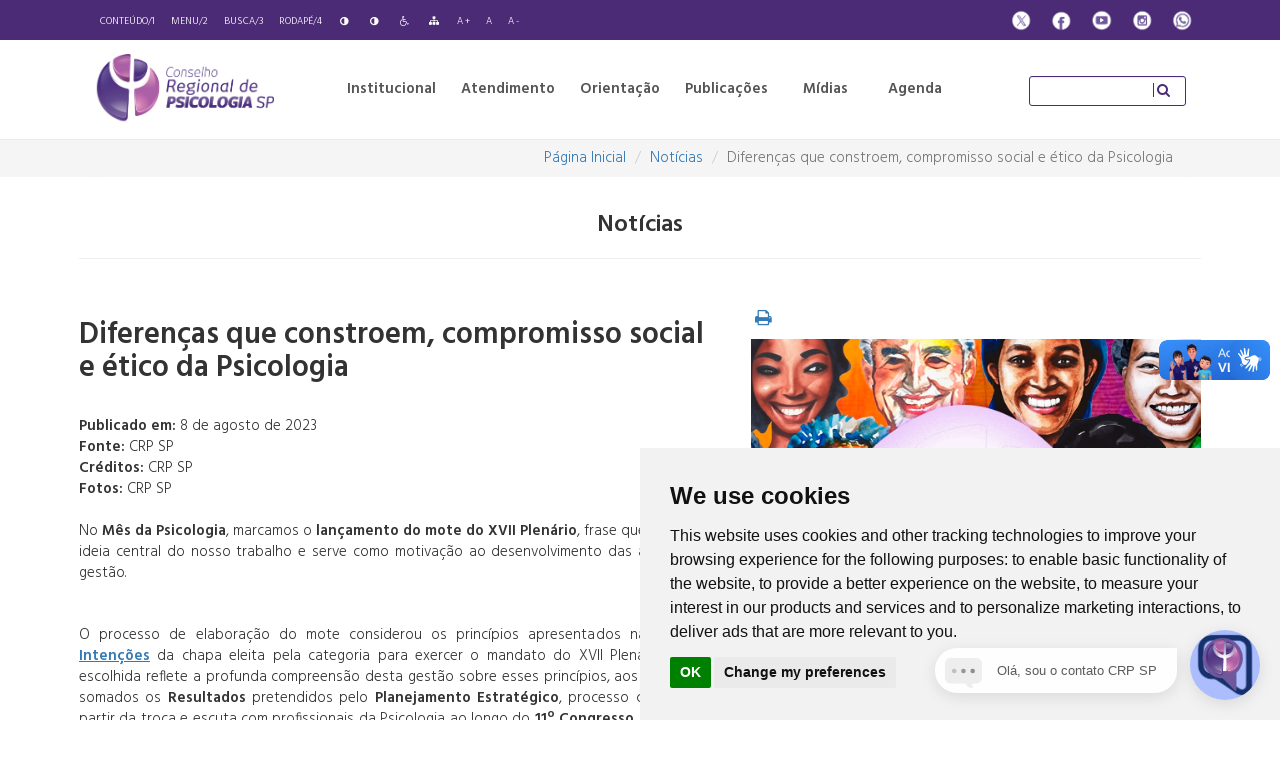

--- FILE ---
content_type: text/html; charset=UTF-8
request_url: https://crpsp.org/noticia/view/3080/diferencas-que-constroem-compromisso-social-e-etico-da-psicologia
body_size: 9897
content:

<!DOCTYPE html>
<html lang="pt-BR">

<head>
    <meta charset="UTF-8">
    <meta http-equiv="X-UA-Compatible" content="IE=edge">
    <meta name="viewport" content="width=device-width, initial-scale=1, maximum-scale=1, user-scalable=no">
        <meta name="csrf-param" content="_csrf-frontend">
<meta name="csrf-token" content="eQeWI0paAIXbsGhL4Uf0uHj6jQOaIJmAjtqUM5lgqmEvafgaLA0407jDEAatD4LSKorKce5iycHttrkHz1TNBg==">
    <title>Notícia Diferenças que constroem, compromisso social e ético da Psicologia</title>
    <!-- Global site tag (gtag.js) - Google Analytics (24/09/2019)-->
    <script async src="https://www.googletagmanager.com/gtag/js?id=UA-62166442-4"></script>
    <script>
        window.dataLayer = window.dataLayer || [];

        function gtag() {
            dataLayer.push(arguments);
        }
        gtag('js', new Date());

        gtag('config', 'UA-62166442-4');
    </script>
    <!-- Global site tag (gtag.js) - Google Analytics (24/09/2019)-->

    <!-- Google tag (gtag.js) dynamika -->
    <script async src="https://www.googletagmanager.com/gtag/js?id=G-5461CWJSB0"></script>
    <script>
        window.dataLayer = window.dataLayer || [];

        function gtag() {
            dataLayer.push(arguments);
        }
        gtag('js', new Date());

        gtag('config', 'G-5461CWJSB0');
    </script>

    <!-- Cookie Consent by TermsFeed https://www.TermsFeed.com -->
    <script type="text/javascript" src="//www.termsfeed.com/public/cookie-consent/4.2.0/cookie-consent.js" charset="UTF-8"></script>
    <script type="text/javascript" charset="UTF-8">
        document.addEventListener('DOMContentLoaded', function() {
            cookieconsent.run({
                "notice_banner_type": "simple",
                "consent_type": "implied",
                "palette": "light",
                "language": "en",
                "page_load_consent_levels": ["strictly-necessary", "functionality", "tracking", "targeting"],
                "notice_banner_reject_button_hide": false,
                "preferences_center_close_button_hide": false,
                "page_refresh_confirmation_buttons": false,
                "website_name": "CRPSP"
            });
        });
    </script>

    <!-- Google Analytics -->
    <!-- Google tag (gtag.js) dynamika -->
    <script type="text/plain" data-cookie-consent="tracking" async src="https://www.googletagmanager.com/gtag/js?id=G-5461CWJSB0"></script>
    <script type="text/plain" data-cookie-consent="tracking">
        window.dataLayer = window.dataLayer || [];
        function gtag(){dataLayer.push(arguments);}
        gtag('js', new Date());

        gtag('config', 'G-5461CWJSB0');
        </script>
    <!-- end of Google Analytics-->

    <noscript>Free cookie consent management tool by <a href="https://www.termsfeed.com/">TermsFeed Generator</a></noscript>
    <!-- End Cookie Consent by TermsFeed https://www.TermsFeed.com -->

    <link href="/css/impressao.css?v=1750272948" rel="stylesheet" media="print">
<link href="/css/menu-responsivo.css?v=1763130124" rel="stylesheet">
<link href="/assets/75f17021/css/bootstrap.css?v=1750425582" rel="stylesheet">
<link href="/assets/fe0a0329/sweetalert.css?v=1750425582" rel="stylesheet">
<link href="https://fonts.googleapis.com/css?family=Hind:300,600" rel="stylesheet">
<link href="https://fonts.googleapis.com/css?family=Karla" rel="stylesheet">
<link href="/css/grid.css?v=1750272948" rel="stylesheet">
<link href="/css/estilos.css?v=1763130124" rel="stylesheet">
<link href="/css/responsivo.css?v=1763130124" rel="stylesheet">
<link href="/css/bootstrap-grid.css?v=1750272948" rel="stylesheet">
<link href="/css/responsive-calendar.css?v=1750875904" rel="stylesheet">
<link href="/css/fontello-ie7-codes.css?v=1750272948" rel="stylesheet">
<link href="/css/fontello-ie7.css?v=1750272948" rel="stylesheet">
<link href="/css/fontello-embedded.css?v=1750272948" rel="stylesheet">
<link href="/css/fontello-codes.css?v=1750272948" rel="stylesheet">
<link href="/css/fontello.css?v=1750272948" rel="stylesheet">
<link href="/css/animation.css?v=1750272948" rel="stylesheet">
<script>var DynamikaBaseUrl = "http://crpsp.org";</script></head>


<div class="modal fade dontPrint" id="divImpressao" tabindex="-1" role="dialog" aria-labelledby="gridSystemModalLabel" >
    <div class="modal-dialog modal-lg dontPrint" role="document">
        <div class="modal-content dontPrint">
            <div class="modal-header dontPrint">
                <div id="opcoesImpressao" class="g96 divE padding2P verdeEscuro textoD">
                    <a href="javascript:;" onclick="javascript:window.print();" title="Imprimir" class="btn-temas-1">Imprimir</a>
                    <a href="javascript:;" onclick="fecharImpressao()" title="Fechar" class="btn-temas-1">Fechar</a>
                </div>
            </div>
            <div class="modal-body">
                <div id="conteudoImpressao" ></div>
            </div>
        </div><!-- /.modal-content -->
    </div><!-- /.modal-dialog -->
</div><!-- /.modal -->
<header>
    <div class="acessibilidade dontPrint">
        <div class="container-fluid">
            <div class="row nomargin nopadding">
                <div id="bloco-acessibilidade" class="col-tb2-16 text-left">
                    <a href="#conteudo" accesskey="1" class="acessibilidade-conteudo" title="Ir para Conteúdo">Conteúdo/1</a>
                    <a href="#menuPrincipal" accesskey="2" class="acessibilidade-menu" title="Ir para Menu">Menu/2</a>
                    <a href="#pesquisa" accesskey="3" class="acessibilidade-busca" title="Ir para Busca">Busca/3</a>
                    <a href="#bloco-footer" accesskey="4" class="acessibilidade-rodape" title="Ir para Rodapé">Rodapé/4</a>
                    <a accesskey="8" id="corOriginal" class="acessibilidade-cor-original" href="javascript:;" title="Cor Original"><i class="icon-adjust"></i></a>
                    <a href="javascript:;" id="contraste" accesskey="9" class="acessibilidade-contraste" title="contraste"><i class="icon-adjust"></i></a>
                    <a href="/pagina/view/100" title="Acessibilidade"><i class="icon-wheelchair"></i></a>
                    <a href="/site/mapa-site" title="Mapa do Site"><i class="icon-sitemap"></i></a>
                    <a href="javascript:;" accesskey="5" class="acessibilidade-aumentar-fonte" title="Aumentar fonte">A +</a>
                    <a href="javascript:;" accesskey="6" class="acessibilidade-fonte-original" title="Fonte Original">A</a>
                    <a href="javascript:;" accesskey="7" class="acessibilidade-diminuir-fonte" title="Fonte Menor">A -</a>
                </div>
                <div id="bloco-midias-sociais" class="col-tb2-8 nopadding hidden-sm text-right">
                                            <a href="https://twitter.com/crp_sp" target="_blank" title="X">
                            <img src="/images/sociais_x.png" alt="X">                        </a>
                                                                <a href="https://www.facebook.com/crpsp/timeline/" target="_blank" title="Facebook">
                            <img src="/images/sociais_facebook.png" alt="X">                        </a>
                                                                <a href="https://www.youtube.com/user/crpspvideos" target="_blank" title="Youtube">
                            <img src="/images/sociais_youtube.png" alt="X">                        </a>
                                                                <a href="https://instagram.com/crp_sp/" target="_blank" title="Instagram">
                            <img src="/images/sociais_instagram.png" alt="X">                        </a>
                                                                <a href="https://www.whatsapp.com/channel/0029Vb5iVMBDDmFTSs05lS1j" target="_blank" title="Whatsapp">
                            <img src="/images/sociais_whats.png" alt="Whatsapp">                        </a>
                                    </div>
                <!-- <div class="col-1"></div> -->
            </div>
        </div>
    </div>

    <div id="box-nav">
        <div class="container-fluid">
            <div class="row nomargin">
                <div class="col-ce1-12 col-ce3-14 col-tb1-16 col-tb2-4 col-pc1-4 text-left">
                    <a title="Página inicial" href="/site/crp-sp">
                        <h1 class="nomargin padding-logo">
                            <img src="/images/logo.png" width="180" alt="Página inicial">                        </h1>
                    </a>
                </div>
                <div class="col-tb2-20 col-pc1-16 container-menu-principal">
                    
<nav id="menuPrincipal" class="dontPrint">
	<input type="checkbox" id="menu-fechado" />
    <ul class="menu">
        <label for="menu-fechado" class="menu-btn hidden-sm"></label>
                                                <li>
                    <a href="javascript:;"  title="Institucional">
                        Institucional                    </a>
                    <ul>
                                                                                <li>
                                <a href="/pagina/view/7"  title="Quem Somos">Quem Somos</a>
                            </li>
                                                                                <li>
                                <a href="/pagina/view/8"  title="Gestão">Gestão</a>
                            </li>
                                                                                <li>
                                <a href="/sede/index"  title="Subsedes">Subsedes</a>
                            </li>
                                                                                <li>
                                <a href="https://transparencia.cfp.org.br/crp06/comissao/" target = '_blank' title="Comissões">Comissões</a>
                            </li>
                                                                                <li>
                                <a href="https://transparencia.cfp.org.br/crp06/licitacoes-e-contratos/licitacoes/" target = '_blank' title="Licitações">Licitações</a>
                            </li>
                                                                                <li>
                                <a href="https://transparencia.cfp.org.br/crp06" target = '_blank' title="Transparência">Transparência</a>
                            </li>
                                                                                <li>
                                <a href="https://atosoficiais.com.br/crp06" target = '_blank' title="Atos Oficiais">Atos Oficiais</a>
                            </li>
                                                                                <li>
                                <a href="https://www.crpsp.org/noticia/view/2458/saiba-como-contatar-o-crp-sp"  title="Fale Conosco">Fale Conosco</a>
                            </li>
                                                                                <li>
                                <a href="https://www.crpsp.org/pagina/view/328"  title="Ouvidoria">Ouvidoria</a>
                            </li>
                                            </ul>
                </li>
                                                            <li>
                    <a href="javascript:;"  title="Atendimento">
                        Atendimento                    </a>
                    <ul>
                                                                                <li>
                                <a href="/pagina/view/297"  title="Anuidades">Anuidades</a>
                            </li>
                                                                                <li>
                                <a href="https://www.crpsp.org/pagina/view/304"  title="Atualização Cadastral">Atualização Cadastral</a>
                            </li>
                                                                                <li>
                                <a href="/pagina/view/308"  title="Pessoa Física">Pessoa Física</a>
                            </li>
                                                                                <li>
                                <a href="/pagina/view/30"  title="Pessoa Jurídica">Pessoa Jurídica</a>
                            </li>
                                                                                <li>
                                <a href="https://www.crpsp.org/agendamento"  title="Agendamento">Agendamento</a>
                            </li>
                                                                                <li>
                                <a href="/pagina/view/326"  title="Certidão de Inscrição">Certidão de Inscrição</a>
                            </li>
                                                                                <li>
                                <a href="/pagina/view/51"  title="Registro de Especialista">Registro de Especialista</a>
                            </li>
                                                                                <li>
                                <a href="https://www.crpsp.org/pagina/view/377"  title="CRP Acolhe">CRP Acolhe</a>
                            </li>
                                                                                <li>
                                <a href="http://cadastro.cfp.org.br/cfp/" target = '_blank' title=" Consulta Profissional"> Consulta Profissional</a>
                            </li>
                                                                                <li>
                                <a href="/concurso"  title="Concursos">Concursos</a>
                            </li>
                                            </ul>
                </li>
                                                            <li>
                    <a href="javascript:;"  title="Orientação">
                        Orientação                    </a>
                    <ul>
                                                                                <li>
                                <a href="/pagina/view/49"  title="Código de Ética">Código de Ética</a>
                            </li>
                                                                                <li>
                                <a href="/legislacao/index"  title="Legislação">Legislação</a>
                            </li>
                                                                                <li>
                                <a href="/impresso/index?categoria=8"  title="Manuais">Manuais</a>
                            </li>
                                                                                <li>
                                <a href="/pagina/view/65"  title="Tabela de Honorários">Tabela de Honorários</a>
                            </li>
                                                                                <li>
                                <a href="http://satepsi.cfp.org.br/" target = '_blank' title="Testes Psicológicos">Testes Psicológicos</a>
                            </li>
                                                                                <li>
                                <a href="/pagina/view/50"  title="Denúncias e Representações">Denúncias e Representações</a>
                            </li>
                                                                                <li>
                                <a href="https://www.crpsp.org/pagina/view/131"  title="Penalidades Éticas">Penalidades Éticas</a>
                            </li>
                                                                                <li>
                                <a href="https://www.crpsp.org/orientacao"  title="CRP SP Orienta">CRP SP Orienta</a>
                            </li>
                                                                                <li>
                                <a href="https://www.crpsp.org/faq"  title="Perguntas Frequentes">Perguntas Frequentes</a>
                            </li>
                                            </ul>
                </li>
                                                            <li>
                    <a href="javascript:;"  title="Publicações">
                        Publicações                    </a>
                    <ul>
                                                                                <li>
                                <a href="/impresso/index?categoria=3"  title="Cadernos Temáticos">Cadernos Temáticos</a>
                            </li>
                                                                                <li>
                                <a href="/impresso/index?categoria=5"  title="Cartilhas">Cartilhas</a>
                            </li>
                                                                                <li>
                                <a href="http://crepop.crpsp.org.br"  title="CREPOP">CREPOP</a>
                            </li>
                                                                                <li>
                                <a href="/impresso/index?categoria=4"  title="Jornal PSI">Jornal PSI</a>
                            </li>
                                                                                <li>
                                <a href="/impresso/index?categoria=1"  title="Livros">Livros</a>
                            </li>
                                                                                <li>
                                <a href="/pagina/view/121"  title="Memória da Psicologia">Memória da Psicologia</a>
                            </li>
                                                                                <li>
                                <a href="/impresso/index?categoria=10"  title="Revista Práticas Psi">Revista Práticas Psi</a>
                            </li>
                                                                                <li>
                                <a href="/impresso/index?categoria=7"  title="Diversos">Diversos</a>
                            </li>
                                            </ul>
                </li>
                                                            <li>
                    <a href="javascript:;"  title="Mídias">
                        Mídias                    </a>
                    <ul>
                                                                                <li>
                                <a href="/noticia/index"  title="Notícias">Notícias</a>
                            </li>
                                                                                <li>
                                <a href="http://cedoc.crpsp.org.br/" target = '_blank' title="CEDOC">CEDOC</a>
                            </li>
                                                                                <li>
                                <a href="/pagina/view/205"  title="Campanhas">Campanhas</a>
                            </li>
                                                                                <li>
                                <a href="/pagina/view/204"  title="Exposições virtuais">Exposições virtuais</a>
                            </li>
                                                                                <li>
                                <a href="https://www.youtube.com/user/crpspvideos" target = '_blank' title="Vídeos">Vídeos</a>
                            </li>
                                                                                <li>
                                <a href="/pagina/view/259"  title="Comunicação">Comunicação</a>
                            </li>
                                                                                <li>
                                <a href="http://linha.crpsp.org.br" target = '_blank' title="Linha do Tempo">Linha do Tempo</a>
                            </li>
                                            </ul>
                </li>
                                                            <li>
                    <a href="/evento/index"  title="Agenda">
                       Agenda                    </a>
                </li>
                        </ul>
</nav>                </div>
                <div id="busca" class="col-ce1-12 col-ce3-10 col-tb1-8 col-tb2-24 col-pc1-4 text-right">
                    <form id="form-busca" action="/search" method="get">                    <input type="text" id="pesquisa" name="q">
                    <button type="submit"><i class="icon-search"></i></button>
                    </form>                </div>
            </div>
        </div>
    </div>

    <div class="menu-responsivo hidden-md dontPrint">
        <div class="container-fluid">
            <div class="row nomargin">
                <div id="bloco-menu" class="col-ce1-4 col-tb1-8 text-left">
                    
    <div class="column">
        <div id="dl-menu" class="dl-menuwrapper">
            <button class="dl-trigger"><i class="icon-menu"></i></button>
            <ul class="dl-menu">
                                    <li>
                        <a href="/pagina/view/47" name="Home">Home</a>
                                                                    </li>
                                    <li>
                        <a href="javascript:;" name="Institucional">Institucional</a>
                                                                            <ul class="dl-submenu">
                                                                                                        <li>
                                        <a href="/pagina/view/7" name="Quem Somos">Quem Somos</a>
                                                                            </li>
                                                                                                        <li>
                                        <a href="/pagina/view/8" name="Gestão">Gestão</a>
                                                                            </li>
                                                                                                        <li>
                                        <a href="/sede/index" name="Subsedes">Subsedes</a>
                                                                            </li>
                                                                                                        <li>
                                        <a href="https://transparencia.cfp.org.br/crp06/comissao/" name="Comissões">Comissões</a>
                                                                            </li>
                                                                                                        <li>
                                        <a href="https://transparencia.cfp.org.br/crp06/licitacoes-e-contratos/licitacoes/" name="Licitações">Licitações</a>
                                                                            </li>
                                                                                                        <li>
                                        <a href="https://transparencia.cfp.org.br/crp06" name="Transparência">Transparência</a>
                                                                            </li>
                                                                                                        <li>
                                        <a href="https://atosoficiais.com.br/crp06" name="Atos Oficiais">Atos Oficiais</a>
                                                                            </li>
                                                                                                        <li>
                                        <a href="https://www.crpsp.org/noticia/view/2458/saiba-como-contatar-o-crp-sp" name="Fale Conosco">Fale Conosco</a>
                                                                            </li>
                                                                                                        <li>
                                        <a href="https://www.crpsp.org/pagina/view/328" name="Ouvidoria">Ouvidoria</a>
                                                                            </li>
                                                            </ul>
                                            </li>
                                    <li>
                        <a href="javascript:;" name="Atendimento">Atendimento</a>
                                                                            <ul class="dl-submenu">
                                                                                                        <li>
                                        <a href="https://www.crpsp.org/pagina/view/304" name="Atualização Cadastral">Atualização Cadastral</a>
                                                                            </li>
                                                                                                        <li>
                                        <a href="/pagina/view/297" name="Anuidades">Anuidades</a>
                                                                            </li>
                                                                                                        <li>
                                        <a href="/pagina/view/308" name="Pessoa Física">Pessoa Física</a>
                                                                            </li>
                                                                                                        <li>
                                        <a href="/pagina/view/30" name="Pessoa Jurídica">Pessoa Jurídica</a>
                                                                            </li>
                                                                                                        <li>
                                        <a href="https://www.crpsp.org/agendamento" name="Agendamento">Agendamento</a>
                                                                            </li>
                                                                                                        <li>
                                        <a href="/pagina/view/326" name="Certidão de Inscrição">Certidão de Inscrição</a>
                                                                            </li>
                                                                                                        <li>
                                        <a href="/pagina/view/51" name="Registro de Especialista">Registro de Especialista</a>
                                                                            </li>
                                                                                                        <li>
                                        <a href="http://cadastro.cfp.org.br/cfp/" name=" Consulta Profissional"> Consulta Profissional</a>
                                                                            </li>
                                                                                                        <li>
                                        <a href="https://www.crpsp.org/pagina/view/377" name="CRP Acolhe">CRP Acolhe</a>
                                                                            </li>
                                                                                                        <li>
                                        <a href="/concurso" name="Concursos">Concursos</a>
                                                                            </li>
                                                            </ul>
                                            </li>
                                    <li>
                        <a href="javascript:;" name="Orientação">Orientação</a>
                                                                            <ul class="dl-submenu">
                                                                                                        <li>
                                        <a href="/pagina/view/49" name="Código de Ética">Código de Ética</a>
                                                                            </li>
                                                                                                        <li>
                                        <a href="/legislacao/index" name="Legislação">Legislação</a>
                                                                            </li>
                                                                                                        <li>
                                        <a href="/impresso/index?categoria=8" name="Manuais">Manuais</a>
                                                                            </li>
                                                                                                        <li>
                                        <a href="/pagina/view/65" name="Tabela de Honorários">Tabela de Honorários</a>
                                                                            </li>
                                                                                                        <li>
                                        <a href="http://satepsi.cfp.org.br/" name="Testes Psicológicos">Testes Psicológicos</a>
                                                                            </li>
                                                                                                        <li>
                                        <a href="/pagina/view/50" name="Denúncias e Representações">Denúncias e Representações</a>
                                                                            </li>
                                                                                                        <li>
                                        <a href="https://www.crpsp.org/pagina/view/131" name="Penalidades Éticas">Penalidades Éticas</a>
                                                                            </li>
                                                                                                        <li>
                                        <a href="https://www.crpsp.org/faq" name="Perguntas Frequentes">Perguntas Frequentes</a>
                                                                            </li>
                                                                                                        <li>
                                        <a href="https://www.crpsp.org/orientacao" name="CRP SP Orienta">CRP SP Orienta</a>
                                                                            </li>
                                                            </ul>
                                            </li>
                                    <li>
                        <a href="javascript:;" name="Publicações">Publicações</a>
                                                                            <ul class="dl-submenu">
                                                                                                        <li>
                                        <a href="/impresso/index?categoria=3" name="Cadernos Temáticos">Cadernos Temáticos</a>
                                                                            </li>
                                                                                                        <li>
                                        <a href="/impresso/index?categoria=5" name="Cartilhas">Cartilhas</a>
                                                                            </li>
                                                                                                        <li>
                                        <a href="http://crepop.crpsp.org.br" name="CREPOP">CREPOP</a>
                                                                            </li>
                                                                                                        <li>
                                        <a href="/impresso/index?categoria=4" name="Jornal PSI">Jornal PSI</a>
                                                                            </li>
                                                                                                        <li>
                                        <a href="/impresso/index?categoria=1" name="Livros">Livros</a>
                                                                            </li>
                                                                                                        <li>
                                        <a href="/pagina/view/121" name="Memória da Psicologia">Memória da Psicologia</a>
                                                                            </li>
                                                                                                        <li>
                                        <a href="/impresso/index?categoria=10" name="Revista Práticas Psi">Revista Práticas Psi</a>
                                                                            </li>
                                                                                                        <li>
                                        <a href="/impresso/index?categoria=7" name="Diversos">Diversos</a>
                                                                            </li>
                                                            </ul>
                                            </li>
                                    <li>
                        <a href="javascript:;" name="Mídias">Mídias</a>
                                                                            <ul class="dl-submenu">
                                                                                                        <li>
                                        <a href="/noticia/index" name="Notícias">Notícias</a>
                                                                            </li>
                                                                                                        <li>
                                        <a href="http://cedoc.crpsp.org.br/" name="CEDOC">CEDOC</a>
                                                                            </li>
                                                                                                        <li>
                                        <a href="/pagina/view/205" name="Campanhas">Campanhas</a>
                                                                            </li>
                                                                                                        <li>
                                        <a href="/pagina/view/204" name="Exposições virtuais">Exposições virtuais</a>
                                                                            </li>
                                                                                                        <li>
                                        <a href="https://www.youtube.com/user/crpspvideos" name="Vídeos">Vídeos</a>
                                                                            </li>
                                                                                                        <li>
                                        <a href="http://linha.crpsp.org.br" name="Linha do Tempo">Linha do Tempo</a>
                                                                            </li>
                                                            </ul>
                                            </li>
                                    <li>
                        <a href="/evento/index" name="Agenda">Agenda</a>
                                                                    </li>
                                    <li>
                        <a href="/faq" name="Duvidas">Duvidas</a>
                                                                    </li>
                            </ul>
        </div>
    </div>

                </div>
                <div id="bloco-midias-sociais" class="col-ce1-20 col-tb1-16 text-right">
                                            <a href="https://twitter.com/crp_sp" target="_blank" title="X">
                            <img src="/images/sociais_x.png" alt="X">                        </a>
                                                                <a href="https://www.facebook.com/crpsp/timeline/" target="_blank" title="Facebook">
                            <img src="/images/sociais_facebook.png" alt="X">                        </a>
                                                                <a href="https://www.youtube.com/user/crpspvideos" target="_blank" title="Youtube">
                            <img src="/images/sociais_youtube.png" alt="X">                        </a>
                                                                <a href="https://instagram.com/crp_sp/" target="_blank" title="Instagram">
                            <img src="/images/sociais_instagram.png" alt="X">                        </a>
                                                                <a href="https://www.whatsapp.com/channel/0029Vb5iVMBDDmFTSs05lS1j" target="_blank" title="Whatsapp">
                            <img src="/images/sociais_whats.png" alt="Whatsapp">                        </a>
                                    </div>

            </div>
        </div>
    </div>
</header>

<main id="main" class="">
    <div class="dontPrint box-breadcrumbs">
        <div class="col-12 text-right">
            <div class="container-fluid dontPrint">
                <ul class="breadcrumb"><li><a href="/">Página Inicial</a></li>
<li><a href="/noticia/index/lista-de-noticias">Notícias</a></li>
<li class="active">Diferenças que constroem, compromisso social e ético da Psicologia</li>
</ul>            </div>
        </div>
    </div>
        <!-- Início do Conteúdo -->
        
<meta property="og:title" content="Diferenças que constroem, compromisso social e ético da Psicologia" />
<meta property="og:image" content="http://crpsp.org/uploads/atualidade/338201/media_z4SKqs9P99uPspggF_QkGEOHMT6_KFYa.jpg" />
<meta property="og:url"   content="http://crpsp.org/noticia/view/3080/diferencas-que-constroem-compromisso-social-e-etico-da-psicologia" />

<section class="container-fluid">
    <div class="row">
        <div id="miolo" class="col-12 text-left">
            <h3 class="cor-texto-3 text-center"><strong>Notícias</strong></h3>
            <hr />
            <div class="row margin40T">
            
                <div class="col-12 col-md-6 col-lg-7">
                    <h2><strong>Diferenças que constroem, compromisso social e ético da Psicologia</strong></h2>
                    <br />
                    <strong>Publicado em:</strong> 8 de agosto de 2023<br />
                                            <strong>Fonte:</strong> CRP SP<br />
                                                                <strong>Créditos:</strong> CRP SP<br />
                                                                <strong>Fotos:</strong> CRP SP<br />
                                        <br /><p style="text-align: justify;">No <strong>M&ecirc;s da Psicologia</strong>, marcamos o <strong>lan&ccedil;amento do mote do XVII Plen&aacute;rio</strong>, frase que expressa a ideia central do nosso trabalho e serve como motiva&ccedil;&atilde;o ao desenvolvimento das a&ccedil;&otilde;es desta gest&atilde;o.</p>
<p style="text-align: justify;">&nbsp;</p>
<p style="text-align: justify;">O processo de elabora&ccedil;&atilde;o do mote considerou os princ&iacute;pios apresentados na <a href="../../../uploads/noticia/266693/UxmnLI_LTms93k1ghbCJs_BoYDuSv2Qc.pdf"><u><strong>Carta de Inten&ccedil;&otilde;es</strong></u></a> da chapa eleita pela categoria para exercer o mandato do XVII Plen&aacute;rio. A frase escolhida reflete a profunda compreens&atilde;o desta gest&atilde;o sobre esses princ&iacute;pios, aos quais foram somados os <strong>Resultados</strong> pretendidos pelo<strong> Planejamento Estrat&eacute;gico</strong>, processo constru&iacute;do a partir da troca e escuta com profissionais da Psicologia ao longo do <strong>11&ordm; Congresso Regional da Psicologia de S&atilde;o Paulo </strong>e com conselheiras e conselheiros, representantes dos territ&oacute;rios e trabalhadoras e trabalhadores do CRP SP, resultados esses que conduzir&atilde;o os pr&oacute;ximos tr&ecirc;s anos de gest&atilde;o (2022 - 2025).</p>
<p style="text-align: justify;">&nbsp;</p>
<p style="text-align: justify;">Da jun&ccedil;&atilde;o destes princ&iacute;pios e resultados pretendidos, sobressa&iacute;ram-se as palavras-chave e termos: <em>Oportunidade; Defesa da Psicologia; Promo&ccedil;&atilde;o e Garantia de Direitos; Barreiras de Acesso; &Eacute;tica Profissional; Ativo; Potente; Compromisso Social; Diversidade; </em><em>Diferen&ccedil;a; Refer&ecirc;ncia; e Acessibilidade. </em>A partir desses elementos, e firmando o compromisso entre pessoas diferentes e as muitas &aacute;reas de atua&ccedil;&atilde;o da Psicologia que se encontram e se somam para uma compreens&atilde;o mais profunda da realidade social brasileira e dos diversos desafios da profiss&atilde;o, na constru&ccedil;&atilde;o de uma Psicologia &eacute;tica e comprometida, chegamos ao mote:<br />&nbsp;<br />&nbsp;<em>"Diferen&ccedil;as que constroem: compromisso social e &eacute;tico da Psicologia"</em></p>
<p style="text-align: justify;">&nbsp;</p>
<p style="text-align: justify;">Como s&iacute;mbolo escolhido para acompanhar o mote, <strong>est&aacute; o sinal de Conselho de Psicologia na L&iacute;ngua Brasileira de Sinais (Libras),</strong> que enfatiza o car&aacute;ter abrangente e diverso do que &eacute; ser um profissional de Psicologia e refor&ccedil;a o compromisso em reconhecer as diferen&ccedil;as que comp&otilde;em nossa sociedade.</p>
<p style="text-align: justify;">&nbsp;</p>
<p style="text-align: justify;">A conselheira coordenadora da Comiss&atilde;o de Comunica&ccedil;&atilde;o (ComCom) do CRP SP, a psic&oacute;loga (CRP 06/141032) Ana Tereza da Silva Marques, &eacute; uma pessoa surda bil&iacute;ngue e ressalta a import&acirc;ncia e o valor deste s&iacute;mbolo enquanto processo hist&oacute;rico da Psicologia, pensando numa Ci&ecirc;ncia e profiss&atilde;o que foi sendo constru&iacute;da por ouvintes (pessoas que escutam) para ouvintes, dentro de uma sociedade excludente e historicamente capacitista. &ldquo;Assim, este plen&aacute;rio reconhece e afirma a interseccionalidade como alicerce fundamental, honrando a riqueza da diversidade em toda a sua amplitude&rdquo;, contextualiza a conselheira Ana Tereza.</p>
<p style="text-align: justify;">&nbsp;</p>
<p style="text-align: justify;"><em><span style="color: #843fa1;"><strong>#ParaTodosVerem</strong></span> Card quadrado, com desenho de duas m&atilde;os representando o sistema conselhos em LIBRAS e diversos rostos representando diferentes etnias, g&ecirc;neros e orienta&ccedil;&atilde;o sexual. (fim da descri&ccedil;&atilde;o).</em></p>                    <hr class="margin40V" />
                    
                                        
                    <div class="row">
                        <div class="col-12">
                            <h5><strong>Termos relevantes</strong></h5>
                                                            <a class="btn-temas-1" href="/noticia/index/direitos+humanos?AtualidadeSearch%5Btag%5D=1" title="direitos humanos">direitos humanos</a>                                                            <a class="btn-temas-1" href="/noticia/index/CRP+SP?AtualidadeSearch%5Btag%5D=83" title="CRP SP">CRP SP</a>                                                            <a class="btn-temas-1" href="/noticia/index/libras?AtualidadeSearch%5Btag%5D=166" title="libras">libras</a>                                                            <a class="btn-temas-1" href="/noticia/index?slug=XVIX+Plen%C3%A1rio&amp;AtualidadeSearch%5Btag%5D=602" title="XVIX Plenário">XVIX Plenário</a>                                                        <hr class="margin40V" />
                        </div>
                    </div>
                    
                                        
                                    </div>
                
                
                <div class="col-12 col-md-6 col-lg-5 text-right">
                    
<script>!function(d,s,id){var js,fjs=d.getElementsByTagName(s)[0];if(!d.getElementById(id)){js=d.createElement(s);js.id=id;js.src="//platform.twitter.com/widgets.js";fjs.parentNode.insertBefore(js,fjs);}}(document,"script","twitter-wjs");</script>

<div class="row">
    <div class="col-3 text-left">
        <h4>
            <a id='imprimir' href="javascript:;" title="Imprimir"><i class="icon-print"></i></a>
        </h4>
    </div>
    <div class="col-9 text-right">
        <div id="fb-root"></div>
        <script>
            (function(d, s, id) {
                var js, fjs = d.getElementsByTagName(s)[0];
                if (d.getElementById(id)) return;
                js = d.createElement(s); js.id = id;
                js.src = 'https://connect.facebook.net/pt_BR/sdk.js#xfbml=1&version=v3.1';
                fjs.parentNode.insertBefore(js, fjs);
            }(document, 'script', 'facebook-jssdk'));
        </script>
        <div class="fb-share-button" data-href="https://developers.facebook.com/docs/plugins/" data-layout="button_count" data-size="large" data-mobile-iframe="false"><a target="_blank" href="https://www.facebook.com/sharer/sharer.php?u=https%3A%2F%2Fdevelopers.facebook.com%2Fdocs%2Fplugins%2F&amp;src=sdkpreparse" class="fb-xfbml-parse-ignore" title="Compartilhar">Compartilhar</a></div>
    </div>
</div>

                    
                                                                                                <div id="galeria-foto">
                                <div id="w0" class="carousel">
<ol class="carousel-indicators"><li class="active" data-target="#w0" data-slide-to="0"></li></ol>
<div class="carousel-inner"><div class="item active"><img class="d-block img-fluid" src="/uploads/atualidade/338202/maior_AOXGZFfd_bHfQSQmsO9ozbPjGkEMTnkM.jpg" alt="">
<div class="carousel-caption"><p></p></div></div></div>
<a class="left carousel-control" href="#w0" data-slide="prev">&lsaquo;</a>
<a class="right carousel-control" href="#w0" data-slide="next">&rsaquo;</a>
</div>
                            </div>
                                                                
                                        
                    
                </div>
                
            </div>
            <div class="row dontPrint">
    <div class="col-12 text-right margin30T">
        <a href="javascript:history.go(-1)" title="voltar" class="btn btn-sm btn-primary"><small><i class="icon-left-open"></i></small> Voltar</a>
    </div>
</div>        </div>
    </div>
</section>
    <!-- Fim do Conteúdo -->
</main>


<footer id="footer-hidden" class="dontPrint">
    <div class="container-fluid">
        <div class="row nomargin">
                                                                <div id="menu-rodape" class="col-2 col-lg-2 col-md-3 col-sm-4">
                        <span class="text-white text-uppercase"><strong>Institucional</strong></span><br />
                                                                                <a href="/pagina/view/7"  title="Quem Somos">Quem Somos</a>
                                                                                <a href="/pagina/view/8"  title="Gestão">Gestão</a>
                                                                                <a href="/sede/index"  title="Subsedes">Subsedes</a>
                                                                                <a href="https://transparencia.cfp.org.br/crp06/comissao/" target = '_blank' title="Comissões">Comissões</a>
                                                                                <a href="https://transparencia.cfp.org.br/crp06/licitacoes-e-contratos/licitacoes/" target = '_blank' title="Licitações">Licitações</a>
                                                                                <a href="https://transparencia.cfp.org.br/crp06" target = '_blank' title="Transparência">Transparência</a>
                                                                                <a href="https://atosoficiais.com.br/crp06" target = '_blank' title="Atos Oficiais">Atos Oficiais</a>
                                                                                <a href="https://www.crpsp.org/noticia/view/2458/saiba-como-contatar-o-crp-sp"  title="Fale Conosco">Fale Conosco</a>
                                                                                <a href="https://www.crpsp.org/pagina/view/328"  title="Ouvidoria">Ouvidoria</a>
                                            </div>
                                                                                <div id="menu-rodape" class="col-2 col-lg-2 col-md-3 col-sm-4">
                        <span class="text-white text-uppercase"><strong>Atendimento</strong></span><br />
                                                                                <a href="/pagina/view/297"  title="Anuidades">Anuidades</a>
                                                                                <a href="https://www.crpsp.org/pagina/view/304"  title="Atualização Cadastral">Atualização Cadastral</a>
                                                                                <a href="/pagina/view/308"  title="Pessoa Física">Pessoa Física</a>
                                                                                <a href="/pagina/view/30"  title="Pessoa Jurídica">Pessoa Jurídica</a>
                                                                                <a href="https://www.crpsp.org/agendamento"  title="Agendamento">Agendamento</a>
                                                                                <a href="/pagina/view/326"  title="Certidão de Inscrição">Certidão de Inscrição</a>
                                                                                <a href="/pagina/view/51"  title="Registro de Especialista">Registro de Especialista</a>
                                                                                <a href="https://www.crpsp.org/pagina/view/377"  title="CRP Acolhe">CRP Acolhe</a>
                                                                                <a href="http://cadastro.cfp.org.br/cfp/" target = '_blank' title=" Consulta Profissional"> Consulta Profissional</a>
                                                                                <a href="/concurso"  title="Concursos">Concursos</a>
                                            </div>
                                                                                <div id="menu-rodape" class="col-2 col-lg-2 col-md-3 col-sm-4">
                        <span class="text-white text-uppercase"><strong>Orientação</strong></span><br />
                                                                                <a href="/pagina/view/49"  title="Código de Ética">Código de Ética</a>
                                                                                <a href="/legislacao/index"  title="Legislação">Legislação</a>
                                                                                <a href="/impresso/index?categoria=8"  title="Manuais">Manuais</a>
                                                                                <a href="/pagina/view/65"  title="Tabela de Honorários">Tabela de Honorários</a>
                                                                                <a href="http://satepsi.cfp.org.br/" target = '_blank' title="Testes Psicológicos">Testes Psicológicos</a>
                                                                                <a href="/pagina/view/50"  title="Denúncias e Representações">Denúncias e Representações</a>
                                                                                <a href="https://www.crpsp.org/pagina/view/131"  title="Penalidades Éticas">Penalidades Éticas</a>
                                                                                <a href="https://www.crpsp.org/orientacao"  title="CRP SP Orienta">CRP SP Orienta</a>
                                                                                <a href="https://www.crpsp.org/faq"  title="Perguntas Frequentes">Perguntas Frequentes</a>
                                            </div>
                                                                                <div id="menu-rodape" class="col-2 col-lg-2 col-md-3 col-sm-4">
                        <span class="text-white text-uppercase"><strong>Publicações</strong></span><br />
                                                                                <a href="/impresso/index?categoria=3"  title="Cadernos Temáticos">Cadernos Temáticos</a>
                                                                                <a href="/impresso/index?categoria=5"  title="Cartilhas">Cartilhas</a>
                                                                                <a href="http://crepop.crpsp.org.br"  title="CREPOP">CREPOP</a>
                                                                                <a href="/impresso/index?categoria=4"  title="Jornal PSI">Jornal PSI</a>
                                                                                <a href="/impresso/index?categoria=1"  title="Livros">Livros</a>
                                                                                <a href="/pagina/view/121"  title="Memória da Psicologia">Memória da Psicologia</a>
                                                                                <a href="/impresso/index?categoria=10"  title="Revista Práticas Psi">Revista Práticas Psi</a>
                                                                                <a href="/impresso/index?categoria=7"  title="Diversos">Diversos</a>
                                            </div>
                                                                                <div id="menu-rodape" class="col-2 col-lg-2 col-md-3 col-sm-4">
                        <span class="text-white text-uppercase"><strong>Mídias</strong></span><br />
                                                                                <a href="/noticia/index"  title="Notícias">Notícias</a>
                                                                                <a href="http://cedoc.crpsp.org.br/" target = '_blank' title="CEDOC">CEDOC</a>
                                                                                <a href="/pagina/view/205"  title="Campanhas">Campanhas</a>
                                                                                <a href="/pagina/view/204"  title="Exposições virtuais">Exposições virtuais</a>
                                                                                <a href="https://www.youtube.com/user/crpspvideos" target = '_blank' title="Vídeos">Vídeos</a>
                                                                                <a href="/pagina/view/259"  title="Comunicação">Comunicação</a>
                                                                                <a href="http://linha.crpsp.org.br" target = '_blank' title="Linha do Tempo">Linha do Tempo</a>
                                            </div>
                                                                                    <div id="menu-rodape" class="col-2 col-lg-2 col-md-3 col-sm-4">
                <span class="text-white text-uppercase"><strong>Informações Legais</strong></span><br />
                <a href="/pagina/view/369" title="Política de Privacidade">Política de Privacidade</a>
                <a href="/pagina/veiw/370" title="Política de Cookies">Política de Cookies</a>
                <a href="/pagina/view/371" title="Encarregado de Dados">Encarregado de Dados</a>
            </div>
        </div>
    </div>
</footer>
<section id="bloco-footer" class="">
    <div class="container-fluid">
        <div class="row nomargin">
            <div class="col-ce1-24 col-tb1-7 box-selo-footer ">
                <img class="selo-footer" src="/images/crp-footer.png" alt="Selo CRP SP">            </div>
            <div class="col-ce1-24 col-tb1-10 texto-rodape text-center">
                <p><strong>Sede do Conselho Regional de Psicologia 6&ordf; Regi&atilde;o<br /></strong><span class="emoji-font ng-scope">Rua Teodoro Sampaio, 417 - Pinheiros<br />S&atilde;o Paulo - SP, 05405-000<br /><br />Atendimento presencial somente com <strong><a href="../../../agendamento">agendamento pr&eacute;vio.</a></strong> <br />Para demais consultas, entre em contato com a sua subsede de refer&ecirc;ncia.<br /><br />Acesse nosso <strong><a href="https://www.whatsapp.com/channel/0029Vb5iVMBDDmFTSs05lS1j" target="_blank" rel="noopener">canal de transmiss&atilde;o no WhatsApp</a></strong>.<br /><br /><a href="../../../noticia/view/2458/saiba-como-contatar-o-crp-sp"><strong>Fale Conosco.</strong></a></span></p>            </div>
            <div id="bloco-midias-sociais-footer" class="col-ce1-24 col-tb1-7">
                                    <a href="https://twitter.com/crp_sp" target="_blank" title="X">
                        <img src="/images/sociais_x.png" alt="X">                    </a>
                                                    <a href="https://www.facebook.com/crpsp/timeline/" target="_blank" title="Facebook">
                        <img src="/images/sociais_facebook.png" alt="X">                    </a>
                                                    <a href="https://www.youtube.com/user/crpspvideos" target="_blank" title="Youtube">
                        <img src="/images/sociais_youtube.png" alt="X">                    </a>
                                                    <a href="https://instagram.com/crp_sp/" target="_blank" title="Instagram">
                        <img src="/images/sociais_instagram.png" alt="X">                    </a>
                                                    <a href="https://www.whatsapp.com/channel/0029Vb5iVMBDDmFTSs05lS1j" target="_blank" title="Whatsapp">
                        <img src="/images/sociais_whats.png" alt="Whatsapp">                    </a>
                            </div>
        </div>
    </div>
</section>
<script type="application/javascript" src="https://api.tallos.com.br/megasac-api/widget/677d6b0c040df6772210d451--1.min.js"></script>
<script src="/js/menu-responsivo-modernizr.custom.js?v=1750272948"></script>
<script src="https://ajax.googleapis.com/ajax/libs/jquery/1.9.1/jquery.min.js"></script>
<script src="/js/jquery-menu-responsivo.dlmenu.js?v=1750272948"></script>
<script src="/assets/b4fe3e64/jquery.js?v=1750425582"></script>
<script src="/assets/75f17021/js/bootstrap.js?v=1750425582"></script>
<script src="/assets/ac4c6828/yii.js?v=1750425582"></script>
<script src="/assets/fe0a0329/sweetalert.min.js?v=1750425582"></script>
<script src="/js/responsive-calendar.min.js?v=1750272948"></script>
<script src="/js/estilos.js?v=1750272948"></script>
<script src="/js/site.js?v=1750272948"></script>
<script src="/js/jquery.hotkeys.js?v=1750272948"></script>
<script src="/js/cookies.js?v=1750272948"></script>
<script>document.addEventListener('DOMContentLoaded', async () => {
    const scriptElementVlibras = document.createElement('script');
    scriptElementVlibras.type = 'text/javascript';
    scriptElementVlibras.src = 'https://vlibras.gov.br/app/vlibras-plugin.js';
    scriptElementVlibras.addEventListener('load', async () => {
        await new window.VLibras.Widget('https://vlibras.gov.br/app');
    });

    await document.body.insertAdjacentHTML('beforeend', `<div vw class="enabled">
    <div vw-access-button class="active"></div>
    <div vw-plugin-wrapper>
      <div class="vw-plugin-top-wrapper"></div>
    </div>
</div>`);
    await document.head.appendChild(scriptElementVlibras);
});</script>
<script>jQuery(function ($) {
$('#imprimir').click(function(){
    $('#conteudoImpressao').empty();
    conteudo = $('#conteudo').clone();
    conteudo.find('.dontPrint').remove();
    conteudo.find('#lateral').remove();
    html = conteudo.html();
    $('#conteudoImpressao').append(html);
    $('#divImpressao').modal('show');
    return false;
});

$("#aumentarFonte").click(function(){
    tamanhoFonte = $('body').css('font-size');
    tamanhoFonte = parseInt(tamanhoFonte.substr(0,2));

    if(tamanhoFonte <= 16){
        tamanhoFonte++;
        $('body').css('font-size',tamanhoFonte);
    }

    return false;
});

$("#diminuirFonte").click(function(){
    tamanhoFonte = $('body').css('font-size');
    tamanhoFonte = parseInt(tamanhoFonte.substr(0,2));

    if(tamanhoFonte >= 10){
        tamanhoFonte--;
        $('body').css('font-size',tamanhoFonte);
    }
    return false;
});

jQuery('#w0').carousel();

var fonteOriginal = 14;
var teclas = 'ctrl+';

$(document).bind('keydown', teclas+'1', function(){    
    $('.acessibilidade-conteudo')[0].click();
    return false;
});

$(document).bind('keydown', teclas+'2', function(){    
    $('html, body').animate({
        scrollTop: ($('.menu').first().offset().top)
    },500);    
    return false;
});

$(document).bind('keydown', teclas+'3', function(){
    $('.acessibilidade-busca')[0].click();
    return false;
});

$(document).bind('keydown', teclas+'4', function(){
    $('.acessibilidade-rodape')[0].click();
    return false;
});

$(document).bind('keydown', teclas+'5', function(){
    $('.acessibilidade-aumentar-fonte')[0].click();
    return false;
});

$(document).bind('keydown', teclas+'6', function(){
    $('.acessibilidade-diminuir-fonte')[0].click();
    return false;
});

$(document).bind('keydown', teclas+'7', function(){
    $('.acessibilidade-fonte-original')[0].click();
    return false;
});

$(document).bind('keydown', teclas+'8', function(){
    $('.acessibilidade-cor-original')[0].click();
    return false;
});

$(document).bind('keydown', teclas+'9', function(){
    $('.acessibilidade-contraste')[0].click();
    return false;
});

$(document).bind('keydown', teclas+'0', function(){
    $('.acessibilidade-main')[0].click();
    return false;
});


//link busca
$(".acessibilidade-busca").click(function(){
    $('#pesquisa').focus();
    $('#pesquisa').val('');
});

//aumentar fonte
$(".acessibilidade-aumentar-fonte").click(function(){
    var tamanhoFonte = $('body').css('font-size');
    tamanhoFonte = parseInt(tamanhoFonte.substr(0,2));

    if (tamanhoFonte <= 16){
        tamanhoFonte++;
        $('body').css('font-size',tamanhoFonte);
    }

    return false;
});

//diminuit fonte
$(".acessibilidade-diminuir-fonte").click(function(){
    var tamanhoFonte = $('body').css('font-size');
    tamanhoFonte = parseInt(tamanhoFonte.substr(0,2));

    if (tamanhoFonte >= 10) {
        tamanhoFonte--;
        $('body').css('font-size',tamanhoFonte);
    }

    return false;
});

$(".acessibilidade-fonte-original").click(function(){
    $('body').css('font-size',fonteOriginal);
    return false;
});

$(".acessibilidade-contraste").click(function(){
    cssFile = $('#contrasteCSS');
    if(!cssFile.attr('id')){
        $('head').append('<link id="contrasteCSS" rel="stylesheet" href="/css/contraste.css" type="text/css" />');
    }
    $.cookie("css",'contraste', {expires: 365, path: '/'});
    return false;
});

//remover contraste
$(".acessibilidade-cor-original").click(function(){
    $('#contrasteCSS').remove();
    $.cookie("css",'corOriginal', {expires: 365, path: '/'});
    return false;
});

if($.cookie("css")) {
    $('#'+$.cookie("css")).trigger('click');
}

$(function() {
    $( '#dl-menu' ).dlmenu();
});
});</script></body>

</html>
<script defer src="https://static.cloudflareinsights.com/beacon.min.js/vcd15cbe7772f49c399c6a5babf22c1241717689176015" integrity="sha512-ZpsOmlRQV6y907TI0dKBHq9Md29nnaEIPlkf84rnaERnq6zvWvPUqr2ft8M1aS28oN72PdrCzSjY4U6VaAw1EQ==" data-cf-beacon='{"version":"2024.11.0","token":"12c5d2b134724fc49fa468b6e78149d9","r":1,"server_timing":{"name":{"cfCacheStatus":true,"cfEdge":true,"cfExtPri":true,"cfL4":true,"cfOrigin":true,"cfSpeedBrain":true},"location_startswith":null}}' crossorigin="anonymous"></script>


--- FILE ---
content_type: text/css
request_url: https://crpsp.org/css/fontello-ie7-codes.css?v=1750272948
body_size: 2522
content:

.icon-search { *zoom: expression( this.runtimeStyle['zoom'] = '1', this.innerHTML = '&#xe800;&nbsp;'); }
.icon-mail { *zoom: expression( this.runtimeStyle['zoom'] = '1', this.innerHTML = '&#xe801;&nbsp;'); }
.icon-music { *zoom: expression( this.runtimeStyle['zoom'] = '1', this.innerHTML = '&#xe802;&nbsp;'); }
.icon-star { *zoom: expression( this.runtimeStyle['zoom'] = '1', this.innerHTML = '&#xe803;&nbsp;'); }
.icon-star-empty { *zoom: expression( this.runtimeStyle['zoom'] = '1', this.innerHTML = '&#xe804;&nbsp;'); }
.icon-user { *zoom: expression( this.runtimeStyle['zoom'] = '1', this.innerHTML = '&#xe805;&nbsp;'); }
.icon-users { *zoom: expression( this.runtimeStyle['zoom'] = '1', this.innerHTML = '&#xe806;&nbsp;'); }
.icon-videocam { *zoom: expression( this.runtimeStyle['zoom'] = '1', this.innerHTML = '&#xe807;&nbsp;'); }
.icon-picture { *zoom: expression( this.runtimeStyle['zoom'] = '1', this.innerHTML = '&#xe808;&nbsp;'); }
.icon-camera { *zoom: expression( this.runtimeStyle['zoom'] = '1', this.innerHTML = '&#xe809;&nbsp;'); }
.icon-th-large { *zoom: expression( this.runtimeStyle['zoom'] = '1', this.innerHTML = '&#xe80a;&nbsp;'); }
.icon-th { *zoom: expression( this.runtimeStyle['zoom'] = '1', this.innerHTML = '&#xe80b;&nbsp;'); }
.icon-ok { *zoom: expression( this.runtimeStyle['zoom'] = '1', this.innerHTML = '&#xe80c;&nbsp;'); }
.icon-ok-circled { *zoom: expression( this.runtimeStyle['zoom'] = '1', this.innerHTML = '&#xe80d;&nbsp;'); }
.icon-ok-circled2 { *zoom: expression( this.runtimeStyle['zoom'] = '1', this.innerHTML = '&#xe80e;&nbsp;'); }
.icon-cancel { *zoom: expression( this.runtimeStyle['zoom'] = '1', this.innerHTML = '&#xe80f;&nbsp;'); }
.icon-cancel-circled { *zoom: expression( this.runtimeStyle['zoom'] = '1', this.innerHTML = '&#xe810;&nbsp;'); }
.icon-cancel-circled2 { *zoom: expression( this.runtimeStyle['zoom'] = '1', this.innerHTML = '&#xe811;&nbsp;'); }
.icon-plus-circled { *zoom: expression( this.runtimeStyle['zoom'] = '1', this.innerHTML = '&#xe812;&nbsp;'); }
.icon-minus { *zoom: expression( this.runtimeStyle['zoom'] = '1', this.innerHTML = '&#xe813;&nbsp;'); }
.icon-plus { *zoom: expression( this.runtimeStyle['zoom'] = '1', this.innerHTML = '&#xe814;&nbsp;'); }
.icon-minus-circled { *zoom: expression( this.runtimeStyle['zoom'] = '1', this.innerHTML = '&#xe815;&nbsp;'); }
.icon-help-circled { *zoom: expression( this.runtimeStyle['zoom'] = '1', this.innerHTML = '&#xe816;&nbsp;'); }
.icon-info-circled { *zoom: expression( this.runtimeStyle['zoom'] = '1', this.innerHTML = '&#xe817;&nbsp;'); }
.icon-home { *zoom: expression( this.runtimeStyle['zoom'] = '1', this.innerHTML = '&#xe818;&nbsp;'); }
.icon-link { *zoom: expression( this.runtimeStyle['zoom'] = '1', this.innerHTML = '&#xe819;&nbsp;'); }
.icon-attach { *zoom: expression( this.runtimeStyle['zoom'] = '1', this.innerHTML = '&#xe81a;&nbsp;'); }
.icon-lock { *zoom: expression( this.runtimeStyle['zoom'] = '1', this.innerHTML = '&#xe81b;&nbsp;'); }
.icon-lock-open { *zoom: expression( this.runtimeStyle['zoom'] = '1', this.innerHTML = '&#xe81c;&nbsp;'); }
.icon-tag { *zoom: expression( this.runtimeStyle['zoom'] = '1', this.innerHTML = '&#xe81d;&nbsp;'); }
.icon-pin { *zoom: expression( this.runtimeStyle['zoom'] = '1', this.innerHTML = '&#xe81e;&nbsp;'); }
.icon-tags { *zoom: expression( this.runtimeStyle['zoom'] = '1', this.innerHTML = '&#xe81f;&nbsp;'); }
.icon-bookmark { *zoom: expression( this.runtimeStyle['zoom'] = '1', this.innerHTML = '&#xe820;&nbsp;'); }
.icon-thumbs-up { *zoom: expression( this.runtimeStyle['zoom'] = '1', this.innerHTML = '&#xe821;&nbsp;'); }
.icon-thumbs-down { *zoom: expression( this.runtimeStyle['zoom'] = '1', this.innerHTML = '&#xe822;&nbsp;'); }
.icon-download { *zoom: expression( this.runtimeStyle['zoom'] = '1', this.innerHTML = '&#xe823;&nbsp;'); }
.icon-upload { *zoom: expression( this.runtimeStyle['zoom'] = '1', this.innerHTML = '&#xe824;&nbsp;'); }
.icon-export { *zoom: expression( this.runtimeStyle['zoom'] = '1', this.innerHTML = '&#xe825;&nbsp;'); }
.icon-pencil { *zoom: expression( this.runtimeStyle['zoom'] = '1', this.innerHTML = '&#xe826;&nbsp;'); }
.icon-edit { *zoom: expression( this.runtimeStyle['zoom'] = '1', this.innerHTML = '&#xe827;&nbsp;'); }
.icon-print { *zoom: expression( this.runtimeStyle['zoom'] = '1', this.innerHTML = '&#xe828;&nbsp;'); }
.icon-comment { *zoom: expression( this.runtimeStyle['zoom'] = '1', this.innerHTML = '&#xe829;&nbsp;'); }
.icon-chat { *zoom: expression( this.runtimeStyle['zoom'] = '1', this.innerHTML = '&#xe82a;&nbsp;'); }
.icon-attention { *zoom: expression( this.runtimeStyle['zoom'] = '1', this.innerHTML = '&#xe82b;&nbsp;'); }
.icon-attention-circled { *zoom: expression( this.runtimeStyle['zoom'] = '1', this.innerHTML = '&#xe82c;&nbsp;'); }
.icon-location { *zoom: expression( this.runtimeStyle['zoom'] = '1', this.innerHTML = '&#xe82d;&nbsp;'); }
.icon-trash-empty { *zoom: expression( this.runtimeStyle['zoom'] = '1', this.innerHTML = '&#xe82e;&nbsp;'); }
.icon-doc { *zoom: expression( this.runtimeStyle['zoom'] = '1', this.innerHTML = '&#xe82f;&nbsp;'); }
.icon-folder { *zoom: expression( this.runtimeStyle['zoom'] = '1', this.innerHTML = '&#xe830;&nbsp;'); }
.icon-folder-open { *zoom: expression( this.runtimeStyle['zoom'] = '1', this.innerHTML = '&#xe831;&nbsp;'); }
.icon-phone { *zoom: expression( this.runtimeStyle['zoom'] = '1', this.innerHTML = '&#xe832;&nbsp;'); }
.icon-cog { *zoom: expression( this.runtimeStyle['zoom'] = '1', this.innerHTML = '&#xe833;&nbsp;'); }
.icon-cog-alt { *zoom: expression( this.runtimeStyle['zoom'] = '1', this.innerHTML = '&#xe834;&nbsp;'); }
.icon-wrench { *zoom: expression( this.runtimeStyle['zoom'] = '1', this.innerHTML = '&#xe835;&nbsp;'); }
.icon-calendar { *zoom: expression( this.runtimeStyle['zoom'] = '1', this.innerHTML = '&#xe836;&nbsp;'); }
.icon-login { *zoom: expression( this.runtimeStyle['zoom'] = '1', this.innerHTML = '&#xe837;&nbsp;'); }
.icon-logout { *zoom: expression( this.runtimeStyle['zoom'] = '1', this.innerHTML = '&#xe838;&nbsp;'); }
.icon-spin6 { *zoom: expression( this.runtimeStyle['zoom'] = '1', this.innerHTML = '&#xe839;&nbsp;'); }
.icon-volume-down { *zoom: expression( this.runtimeStyle['zoom'] = '1', this.innerHTML = '&#xe83a;&nbsp;'); }
.icon-volume-up { *zoom: expression( this.runtimeStyle['zoom'] = '1', this.innerHTML = '&#xe83b;&nbsp;'); }
.icon-clock { *zoom: expression( this.runtimeStyle['zoom'] = '1', this.innerHTML = '&#xe83c;&nbsp;'); }
.icon-block { *zoom: expression( this.runtimeStyle['zoom'] = '1', this.innerHTML = '&#xe83d;&nbsp;'); }
.icon-resize-full { *zoom: expression( this.runtimeStyle['zoom'] = '1', this.innerHTML = '&#xe83e;&nbsp;'); }
.icon-resize-small { *zoom: expression( this.runtimeStyle['zoom'] = '1', this.innerHTML = '&#xe83f;&nbsp;'); }
.icon-zoom-in { *zoom: expression( this.runtimeStyle['zoom'] = '1', this.innerHTML = '&#xe840;&nbsp;'); }
.icon-zoom-out { *zoom: expression( this.runtimeStyle['zoom'] = '1', this.innerHTML = '&#xe841;&nbsp;'); }
.icon-down-circled2 { *zoom: expression( this.runtimeStyle['zoom'] = '1', this.innerHTML = '&#xe842;&nbsp;'); }
.icon-up-circled2 { *zoom: expression( this.runtimeStyle['zoom'] = '1', this.innerHTML = '&#xe843;&nbsp;'); }
.icon-down-dir { *zoom: expression( this.runtimeStyle['zoom'] = '1', this.innerHTML = '&#xe844;&nbsp;'); }
.icon-up-dir { *zoom: expression( this.runtimeStyle['zoom'] = '1', this.innerHTML = '&#xe845;&nbsp;'); }
.icon-left-dir { *zoom: expression( this.runtimeStyle['zoom'] = '1', this.innerHTML = '&#xe846;&nbsp;'); }
.icon-right-dir { *zoom: expression( this.runtimeStyle['zoom'] = '1', this.innerHTML = '&#xe847;&nbsp;'); }
.icon-down-open { *zoom: expression( this.runtimeStyle['zoom'] = '1', this.innerHTML = '&#xe848;&nbsp;'); }
.icon-left-open { *zoom: expression( this.runtimeStyle['zoom'] = '1', this.innerHTML = '&#xe849;&nbsp;'); }
.icon-right-open { *zoom: expression( this.runtimeStyle['zoom'] = '1', this.innerHTML = '&#xe84a;&nbsp;'); }
.icon-up-open { *zoom: expression( this.runtimeStyle['zoom'] = '1', this.innerHTML = '&#xe84b;&nbsp;'); }
.icon-left-hand { *zoom: expression( this.runtimeStyle['zoom'] = '1', this.innerHTML = '&#xe84c;&nbsp;'); }
.icon-right-hand { *zoom: expression( this.runtimeStyle['zoom'] = '1', this.innerHTML = '&#xe84d;&nbsp;'); }
.icon-up-big { *zoom: expression( this.runtimeStyle['zoom'] = '1', this.innerHTML = '&#xe84e;&nbsp;'); }
.icon-right-big { *zoom: expression( this.runtimeStyle['zoom'] = '1', this.innerHTML = '&#xe84f;&nbsp;'); }
.icon-left-big { *zoom: expression( this.runtimeStyle['zoom'] = '1', this.innerHTML = '&#xe850;&nbsp;'); }
.icon-down-big { *zoom: expression( this.runtimeStyle['zoom'] = '1', this.innerHTML = '&#xe851;&nbsp;'); }
.icon-cw { *zoom: expression( this.runtimeStyle['zoom'] = '1', this.innerHTML = '&#xe852;&nbsp;'); }
.icon-ccw { *zoom: expression( this.runtimeStyle['zoom'] = '1', this.innerHTML = '&#xe853;&nbsp;'); }
.icon-arrows-cw { *zoom: expression( this.runtimeStyle['zoom'] = '1', this.innerHTML = '&#xe854;&nbsp;'); }
.icon-shuffle { *zoom: expression( this.runtimeStyle['zoom'] = '1', this.innerHTML = '&#xe855;&nbsp;'); }
.icon-play { *zoom: expression( this.runtimeStyle['zoom'] = '1', this.innerHTML = '&#xe856;&nbsp;'); }
.icon-stop { *zoom: expression( this.runtimeStyle['zoom'] = '1', this.innerHTML = '&#xe857;&nbsp;'); }
.icon-pause { *zoom: expression( this.runtimeStyle['zoom'] = '1', this.innerHTML = '&#xe858;&nbsp;'); }
.icon-to-end { *zoom: expression( this.runtimeStyle['zoom'] = '1', this.innerHTML = '&#xe859;&nbsp;'); }
.icon-to-end-alt { *zoom: expression( this.runtimeStyle['zoom'] = '1', this.innerHTML = '&#xe85a;&nbsp;'); }
.icon-to-start { *zoom: expression( this.runtimeStyle['zoom'] = '1', this.innerHTML = '&#xe85b;&nbsp;'); }
.icon-to-start-alt { *zoom: expression( this.runtimeStyle['zoom'] = '1', this.innerHTML = '&#xe85c;&nbsp;'); }
.icon-fast-fw { *zoom: expression( this.runtimeStyle['zoom'] = '1', this.innerHTML = '&#xe85d;&nbsp;'); }
.icon-fast-bw { *zoom: expression( this.runtimeStyle['zoom'] = '1', this.innerHTML = '&#xe85e;&nbsp;'); }
.icon-target { *zoom: expression( this.runtimeStyle['zoom'] = '1', this.innerHTML = '&#xe85f;&nbsp;'); }
.icon-signal { *zoom: expression( this.runtimeStyle['zoom'] = '1', this.innerHTML = '&#xe860;&nbsp;'); }
.icon-award { *zoom: expression( this.runtimeStyle['zoom'] = '1', this.innerHTML = '&#xe861;&nbsp;'); }
.icon-globe { *zoom: expression( this.runtimeStyle['zoom'] = '1', this.innerHTML = '&#xe862;&nbsp;'); }
.icon-cloud { *zoom: expression( this.runtimeStyle['zoom'] = '1', this.innerHTML = '&#xe863;&nbsp;'); }
.icon-flight { *zoom: expression( this.runtimeStyle['zoom'] = '1', this.innerHTML = '&#xe864;&nbsp;'); }
.icon-leaf { *zoom: expression( this.runtimeStyle['zoom'] = '1', this.innerHTML = '&#xe865;&nbsp;'); }
.icon-align-left { *zoom: expression( this.runtimeStyle['zoom'] = '1', this.innerHTML = '&#xe866;&nbsp;'); }
.icon-align-center { *zoom: expression( this.runtimeStyle['zoom'] = '1', this.innerHTML = '&#xe867;&nbsp;'); }
.icon-align-right { *zoom: expression( this.runtimeStyle['zoom'] = '1', this.innerHTML = '&#xe868;&nbsp;'); }
.icon-align-justify { *zoom: expression( this.runtimeStyle['zoom'] = '1', this.innerHTML = '&#xe869;&nbsp;'); }
.icon-list { *zoom: expression( this.runtimeStyle['zoom'] = '1', this.innerHTML = '&#xe86a;&nbsp;'); }
.icon-scissors { *zoom: expression( this.runtimeStyle['zoom'] = '1', this.innerHTML = '&#xe86b;&nbsp;'); }
.icon-off { *zoom: expression( this.runtimeStyle['zoom'] = '1', this.innerHTML = '&#xe86c;&nbsp;'); }
.icon-barcode { *zoom: expression( this.runtimeStyle['zoom'] = '1', this.innerHTML = '&#xe86d;&nbsp;'); }
.icon-adjust { *zoom: expression( this.runtimeStyle['zoom'] = '1', this.innerHTML = '&#xe86e;&nbsp;'); }
.icon-tint { *zoom: expression( this.runtimeStyle['zoom'] = '1', this.innerHTML = '&#xe86f;&nbsp;'); }
.icon-check { *zoom: expression( this.runtimeStyle['zoom'] = '1', this.innerHTML = '&#xe870;&nbsp;'); }
.icon-asterisk { *zoom: expression( this.runtimeStyle['zoom'] = '1', this.innerHTML = '&#xe871;&nbsp;'); }
.icon-chart-bar { *zoom: expression( this.runtimeStyle['zoom'] = '1', this.innerHTML = '&#xe872;&nbsp;'); }
.icon-credit-card { *zoom: expression( this.runtimeStyle['zoom'] = '1', this.innerHTML = '&#xe873;&nbsp;'); }
.icon-key { *zoom: expression( this.runtimeStyle['zoom'] = '1', this.innerHTML = '&#xe874;&nbsp;'); }
.icon-hammer { *zoom: expression( this.runtimeStyle['zoom'] = '1', this.innerHTML = '&#xe875;&nbsp;'); }
.icon-move { *zoom: expression( this.runtimeStyle['zoom'] = '1', this.innerHTML = '&#xf047;&nbsp;'); }
.icon-link-ext { *zoom: expression( this.runtimeStyle['zoom'] = '1', this.innerHTML = '&#xf08e;&nbsp;'); }
.icon-check-empty { *zoom: expression( this.runtimeStyle['zoom'] = '1', this.innerHTML = '&#xf096;&nbsp;'); }
.icon-bookmark-empty { *zoom: expression( this.runtimeStyle['zoom'] = '1', this.innerHTML = '&#xf097;&nbsp;'); }
.icon-phone-squared { *zoom: expression( this.runtimeStyle['zoom'] = '1', this.innerHTML = '&#xf098;&nbsp;'); }
.icon-twitter { *zoom: expression( this.runtimeStyle['zoom'] = '1', this.innerHTML = '&#xf099;&nbsp;'); }
.icon-facebook { *zoom: expression( this.runtimeStyle['zoom'] = '1', this.innerHTML = '&#xf09a;&nbsp;'); }
.icon-linkedin { *zoom: expression( this.runtimeStyle['zoom'] = '1', this.innerHTML = '&#xf08c;&nbsp;'); }
.icon-rss { *zoom: expression( this.runtimeStyle['zoom'] = '1', this.innerHTML = '&#xf09e;&nbsp;'); }
.icon-left-circled { *zoom: expression( this.runtimeStyle['zoom'] = '1', this.innerHTML = '&#xf0a8;&nbsp;'); }
.icon-right-circled { *zoom: expression( this.runtimeStyle['zoom'] = '1', this.innerHTML = '&#xf0a9;&nbsp;'); }
.icon-up-circled { *zoom: expression( this.runtimeStyle['zoom'] = '1', this.innerHTML = '&#xf0aa;&nbsp;'); }
.icon-down-circled { *zoom: expression( this.runtimeStyle['zoom'] = '1', this.innerHTML = '&#xf0ab;&nbsp;'); }
.icon-resize-full-alt { *zoom: expression( this.runtimeStyle['zoom'] = '1', this.innerHTML = '&#xf0b2;&nbsp;'); }
.icon-docs { *zoom: expression( this.runtimeStyle['zoom'] = '1', this.innerHTML = '&#xf0c5;&nbsp;'); }
.icon-menu { *zoom: expression( this.runtimeStyle['zoom'] = '1', this.innerHTML = '&#xf0c9;&nbsp;'); }
.icon-table { *zoom: expression( this.runtimeStyle['zoom'] = '1', this.innerHTML = '&#xf0ce;&nbsp;'); }
.icon-gplus-squared { *zoom: expression( this.runtimeStyle['zoom'] = '1', this.innerHTML = '&#xf0d4;&nbsp;'); }
.icon-gplus { *zoom: expression( this.runtimeStyle['zoom'] = '1', this.innerHTML = '&#xf0d5;&nbsp;'); }
.icon-money { *zoom: expression( this.runtimeStyle['zoom'] = '1', this.innerHTML = '&#xf0d6;&nbsp;'); }
.icon-mail-alt { *zoom: expression( this.runtimeStyle['zoom'] = '1', this.innerHTML = '&#xf0e0;&nbsp;'); }
.icon-comment-empty { *zoom: expression( this.runtimeStyle['zoom'] = '1', this.innerHTML = '&#xf0e5;&nbsp;'); }
.icon-chat-empty { *zoom: expression( this.runtimeStyle['zoom'] = '1', this.innerHTML = '&#xf0e6;&nbsp;'); }
.icon-sitemap { *zoom: expression( this.runtimeStyle['zoom'] = '1', this.innerHTML = '&#xf0e8;&nbsp;'); }
.icon-paste { *zoom: expression( this.runtimeStyle['zoom'] = '1', this.innerHTML = '&#xf0ea;&nbsp;'); }
.icon-lightbulb { *zoom: expression( this.runtimeStyle['zoom'] = '1', this.innerHTML = '&#xf0eb;&nbsp;'); }
.icon-exchange { *zoom: expression( this.runtimeStyle['zoom'] = '1', this.innerHTML = '&#xf0ec;&nbsp;'); }
.icon-download-cloud { *zoom: expression( this.runtimeStyle['zoom'] = '1', this.innerHTML = '&#xf0ed;&nbsp;'); }
.icon-upload-cloud { *zoom: expression( this.runtimeStyle['zoom'] = '1', this.innerHTML = '&#xf0ee;&nbsp;'); }
.icon-user-md { *zoom: expression( this.runtimeStyle['zoom'] = '1', this.innerHTML = '&#xf0f0;&nbsp;'); }
.icon-stethoscope { *zoom: expression( this.runtimeStyle['zoom'] = '1', this.innerHTML = '&#xf0f1;&nbsp;'); }
.icon-suitcase { *zoom: expression( this.runtimeStyle['zoom'] = '1', this.innerHTML = '&#xf0f2;&nbsp;'); }
.icon-bell-alt { *zoom: expression( this.runtimeStyle['zoom'] = '1', this.innerHTML = '&#xf0f3;&nbsp;'); }
.icon-coffee { *zoom: expression( this.runtimeStyle['zoom'] = '1', this.innerHTML = '&#xf0f4;&nbsp;'); }
.icon-food { *zoom: expression( this.runtimeStyle['zoom'] = '1', this.innerHTML = '&#xf0f5;&nbsp;'); }
.icon-doc-text { *zoom: expression( this.runtimeStyle['zoom'] = '1', this.innerHTML = '&#xf0f6;&nbsp;'); }
.icon-ambulance { *zoom: expression( this.runtimeStyle['zoom'] = '1', this.innerHTML = '&#xf0f9;&nbsp;'); }
.icon-medkit { *zoom: expression( this.runtimeStyle['zoom'] = '1', this.innerHTML = '&#xf0fa;&nbsp;'); }
.icon-fighter-jet { *zoom: expression( this.runtimeStyle['zoom'] = '1', this.innerHTML = '&#xf0fb;&nbsp;'); }
.icon-h-sigh { *zoom: expression( this.runtimeStyle['zoom'] = '1', this.innerHTML = '&#xf0fd;&nbsp;'); }
.icon-plus-squared { *zoom: expression( this.runtimeStyle['zoom'] = '1', this.innerHTML = '&#xf0fe;&nbsp;'); }
.icon-angle-double-left { *zoom: expression( this.runtimeStyle['zoom'] = '1', this.innerHTML = '&#xf100;&nbsp;'); }
.icon-angle-double-right { *zoom: expression( this.runtimeStyle['zoom'] = '1', this.innerHTML = '&#xf101;&nbsp;'); }
.icon-angle-double-up { *zoom: expression( this.runtimeStyle['zoom'] = '1', this.innerHTML = '&#xf102;&nbsp;'); }
.icon-angle-double-down { *zoom: expression( this.runtimeStyle['zoom'] = '1', this.innerHTML = '&#xf103;&nbsp;'); }
.icon-angle-left { *zoom: expression( this.runtimeStyle['zoom'] = '1', this.innerHTML = '&#xf104;&nbsp;'); }
.icon-angle-right { *zoom: expression( this.runtimeStyle['zoom'] = '1', this.innerHTML = '&#xf105;&nbsp;'); }
.icon-angle-up { *zoom: expression( this.runtimeStyle['zoom'] = '1', this.innerHTML = '&#xf106;&nbsp;'); }
.icon-angle-down { *zoom: expression( this.runtimeStyle['zoom'] = '1', this.innerHTML = '&#xf107;&nbsp;'); }
.icon-desktop { *zoom: expression( this.runtimeStyle['zoom'] = '1', this.innerHTML = '&#xf108;&nbsp;'); }
.icon-laptop { *zoom: expression( this.runtimeStyle['zoom'] = '1', this.innerHTML = '&#xf109;&nbsp;'); }
.icon-tablet { *zoom: expression( this.runtimeStyle['zoom'] = '1', this.innerHTML = '&#xf10a;&nbsp;'); }
.icon-mobile { *zoom: expression( this.runtimeStyle['zoom'] = '1', this.innerHTML = '&#xf10b;&nbsp;'); }
.icon-circle-empty { *zoom: expression( this.runtimeStyle['zoom'] = '1', this.innerHTML = '&#xf10c;&nbsp;'); }
.icon-quote-left { *zoom: expression( this.runtimeStyle['zoom'] = '1', this.innerHTML = '&#xf10d;&nbsp;'); }
.icon-quote-right { *zoom: expression( this.runtimeStyle['zoom'] = '1', this.innerHTML = '&#xf10e;&nbsp;'); }
.icon-spinner { *zoom: expression( this.runtimeStyle['zoom'] = '1', this.innerHTML = '&#xf110;&nbsp;'); }
.icon-circle { *zoom: expression( this.runtimeStyle['zoom'] = '1', this.innerHTML = '&#xf111;&nbsp;'); }
.icon-folder-empty { *zoom: expression( this.runtimeStyle['zoom'] = '1', this.innerHTML = '&#xf114;&nbsp;'); }
.icon-folder-open-empty { *zoom: expression( this.runtimeStyle['zoom'] = '1', this.innerHTML = '&#xf115;&nbsp;'); }
.icon-smile { *zoom: expression( this.runtimeStyle['zoom'] = '1', this.innerHTML = '&#xf118;&nbsp;'); }
.icon-frown { *zoom: expression( this.runtimeStyle['zoom'] = '1', this.innerHTML = '&#xf119;&nbsp;'); }
.icon-meh { *zoom: expression( this.runtimeStyle['zoom'] = '1', this.innerHTML = '&#xf11a;&nbsp;'); }
.icon-code { *zoom: expression( this.runtimeStyle['zoom'] = '1', this.innerHTML = '&#xf121;&nbsp;'); }
.icon-direction { *zoom: expression( this.runtimeStyle['zoom'] = '1', this.innerHTML = '&#xf124;&nbsp;'); }
.icon-unlink { *zoom: expression( this.runtimeStyle['zoom'] = '1', this.innerHTML = '&#xf127;&nbsp;'); }
.icon-help { *zoom: expression( this.runtimeStyle['zoom'] = '1', this.innerHTML = '&#xf128;&nbsp;'); }
.icon-info { *zoom: expression( this.runtimeStyle['zoom'] = '1', this.innerHTML = '&#xf129;&nbsp;'); }
.icon-attention-alt { *zoom: expression( this.runtimeStyle['zoom'] = '1', this.innerHTML = '&#xf12a;&nbsp;'); }
.icon-mic { *zoom: expression( this.runtimeStyle['zoom'] = '1', this.innerHTML = '&#xf130;&nbsp;'); }
.icon-mute { *zoom: expression( this.runtimeStyle['zoom'] = '1', this.innerHTML = '&#xf131;&nbsp;'); }
.icon-shield { *zoom: expression( this.runtimeStyle['zoom'] = '1', this.innerHTML = '&#xf132;&nbsp;'); }
.icon-calendar-empty { *zoom: expression( this.runtimeStyle['zoom'] = '1', this.innerHTML = '&#xf133;&nbsp;'); }
.icon-angle-circled-left { *zoom: expression( this.runtimeStyle['zoom'] = '1', this.innerHTML = '&#xf137;&nbsp;'); }
.icon-angle-circled-right { *zoom: expression( this.runtimeStyle['zoom'] = '1', this.innerHTML = '&#xf138;&nbsp;'); }
.icon-angle-circled-up { *zoom: expression( this.runtimeStyle['zoom'] = '1', this.innerHTML = '&#xf139;&nbsp;'); }
.icon-angle-circled-down { *zoom: expression( this.runtimeStyle['zoom'] = '1', this.innerHTML = '&#xf13a;&nbsp;'); }
.icon-ellipsis { *zoom: expression( this.runtimeStyle['zoom'] = '1', this.innerHTML = '&#xf141;&nbsp;'); }
.icon-ellipsis-vert { *zoom: expression( this.runtimeStyle['zoom'] = '1', this.innerHTML = '&#xf142;&nbsp;'); }
.icon-rss-squared { *zoom: expression( this.runtimeStyle['zoom'] = '1', this.innerHTML = '&#xf143;&nbsp;'); }
.icon-play-circled { *zoom: expression( this.runtimeStyle['zoom'] = '1', this.innerHTML = '&#xf144;&nbsp;'); }
.icon-minus-squared { *zoom: expression( this.runtimeStyle['zoom'] = '1', this.innerHTML = '&#xf146;&nbsp;'); }
.icon-minus-squared-alt { *zoom: expression( this.runtimeStyle['zoom'] = '1', this.innerHTML = '&#xf147;&nbsp;'); }
.icon-ok-squared { *zoom: expression( this.runtimeStyle['zoom'] = '1', this.innerHTML = '&#xf14a;&nbsp;'); }
.icon-pencil-squared { *zoom: expression( this.runtimeStyle['zoom'] = '1', this.innerHTML = '&#xf14b;&nbsp;'); }
.icon-link-ext-alt { *zoom: expression( this.runtimeStyle['zoom'] = '1', this.innerHTML = '&#xf14c;&nbsp;'); }
.icon-export-alt { *zoom: expression( this.runtimeStyle['zoom'] = '1', this.innerHTML = '&#xf14d;&nbsp;'); }
.icon-dollar { *zoom: expression( this.runtimeStyle['zoom'] = '1', this.innerHTML = '&#xf155;&nbsp;'); }
.icon-doc-inv { *zoom: expression( this.runtimeStyle['zoom'] = '1', this.innerHTML = '&#xf15b;&nbsp;'); }
.icon-doc-text-inv { *zoom: expression( this.runtimeStyle['zoom'] = '1', this.innerHTML = '&#xf15c;&nbsp;'); }
.icon-youtube-squared { *zoom: expression( this.runtimeStyle['zoom'] = '1', this.innerHTML = '&#xf166;&nbsp;'); }
.icon-youtube { *zoom: expression( this.runtimeStyle['zoom'] = '1', this.innerHTML = '&#xf167;&nbsp;'); }
.icon-youtube-play { *zoom: expression( this.runtimeStyle['zoom'] = '1', this.innerHTML = '&#xf16a;&nbsp;'); }
.icon-linux { *zoom: expression( this.runtimeStyle['zoom'] = '1', this.innerHTML = '&#xf17c;&nbsp;'); }
.icon-skype { *zoom: expression( this.runtimeStyle['zoom'] = '1', this.innerHTML = '&#xf17e;&nbsp;'); }
.icon-female { *zoom: expression( this.runtimeStyle['zoom'] = '1', this.innerHTML = '&#xf182;&nbsp;'); }
.icon-male { *zoom: expression( this.runtimeStyle['zoom'] = '1', this.innerHTML = '&#xf183;&nbsp;'); }
.icon-sun { *zoom: expression( this.runtimeStyle['zoom'] = '1', this.innerHTML = '&#xf185;&nbsp;'); }
.icon-box { *zoom: expression( this.runtimeStyle['zoom'] = '1', this.innerHTML = '&#xf187;&nbsp;'); }
.icon-right-circled2 { *zoom: expression( this.runtimeStyle['zoom'] = '1', this.innerHTML = '&#xf18e;&nbsp;'); }
.icon-left-circled2 { *zoom: expression( this.runtimeStyle['zoom'] = '1', this.innerHTML = '&#xf190;&nbsp;'); }
.icon-wheelchair { *zoom: expression( this.runtimeStyle['zoom'] = '1', this.innerHTML = '&#xf193;&nbsp;'); }
.icon-plus-squared-alt { *zoom: expression( this.runtimeStyle['zoom'] = '1', this.innerHTML = '&#xf196;&nbsp;'); }
.icon-space-shuttle { *zoom: expression( this.runtimeStyle['zoom'] = '1', this.innerHTML = '&#xf197;&nbsp;'); }
.icon-bank { *zoom: expression( this.runtimeStyle['zoom'] = '1', this.innerHTML = '&#xf19c;&nbsp;'); }
.icon-graduation-cap { *zoom: expression( this.runtimeStyle['zoom'] = '1', this.innerHTML = '&#xf19d;&nbsp;'); }
.icon-google { *zoom: expression( this.runtimeStyle['zoom'] = '1', this.innerHTML = '&#xf1a0;&nbsp;'); }
.icon-fax { *zoom: expression( this.runtimeStyle['zoom'] = '1', this.innerHTML = '&#xf1ac;&nbsp;'); }
.icon-building-filled { *zoom: expression( this.runtimeStyle['zoom'] = '1', this.innerHTML = '&#xf1ad;&nbsp;'); }
.icon-child { *zoom: expression( this.runtimeStyle['zoom'] = '1', this.innerHTML = '&#xf1ae;&nbsp;'); }
.icon-spoon { *zoom: expression( this.runtimeStyle['zoom'] = '1', this.innerHTML = '&#xf1b1;&nbsp;'); }
.icon-cubes { *zoom: expression( this.runtimeStyle['zoom'] = '1', this.innerHTML = '&#xf1b3;&nbsp;'); }
.icon-recycle { *zoom: expression( this.runtimeStyle['zoom'] = '1', this.innerHTML = '&#xf1b8;&nbsp;'); }
.icon-cab { *zoom: expression( this.runtimeStyle['zoom'] = '1', this.innerHTML = '&#xf1b9;&nbsp;'); }
.icon-database { *zoom: expression( this.runtimeStyle['zoom'] = '1', this.innerHTML = '&#xf1c0;&nbsp;'); }
.icon-file-pdf { *zoom: expression( this.runtimeStyle['zoom'] = '1', this.innerHTML = '&#xf1c1;&nbsp;'); }
.icon-file-word { *zoom: expression( this.runtimeStyle['zoom'] = '1', this.innerHTML = '&#xf1c2;&nbsp;'); }
.icon-file-excel { *zoom: expression( this.runtimeStyle['zoom'] = '1', this.innerHTML = '&#xf1c3;&nbsp;'); }
.icon-file-powerpoint { *zoom: expression( this.runtimeStyle['zoom'] = '1', this.innerHTML = '&#xf1c4;&nbsp;'); }
.icon-file-image { *zoom: expression( this.runtimeStyle['zoom'] = '1', this.innerHTML = '&#xf1c5;&nbsp;'); }
.icon-file-audio { *zoom: expression( this.runtimeStyle['zoom'] = '1', this.innerHTML = '&#xf1c7;&nbsp;'); }
.icon-file-video { *zoom: expression( this.runtimeStyle['zoom'] = '1', this.innerHTML = '&#xf1c8;&nbsp;'); }
.icon-git-squared { *zoom: expression( this.runtimeStyle['zoom'] = '1', this.innerHTML = '&#xf1d2;&nbsp;'); }
.icon-git { *zoom: expression( this.runtimeStyle['zoom'] = '1', this.innerHTML = '&#xf1d3;&nbsp;'); }
.icon-paper-plane { *zoom: expression( this.runtimeStyle['zoom'] = '1', this.innerHTML = '&#xf1d8;&nbsp;'); }
.icon-history { *zoom: expression( this.runtimeStyle['zoom'] = '1', this.innerHTML = '&#xf1da;&nbsp;'); }
.icon-circle-thin { *zoom: expression( this.runtimeStyle['zoom'] = '1', this.innerHTML = '&#xf1db;&nbsp;'); }
.icon-newspaper { *zoom: expression( this.runtimeStyle['zoom'] = '1', this.innerHTML = '&#xf1ea;&nbsp;'); }
.icon-wifi { *zoom: expression( this.runtimeStyle['zoom'] = '1', this.innerHTML = '&#xf1eb;&nbsp;'); }
.icon-calc { *zoom: expression( this.runtimeStyle['zoom'] = '1', this.innerHTML = '&#xf1ec;&nbsp;'); }
.icon-bell-off { *zoom: expression( this.runtimeStyle['zoom'] = '1', this.innerHTML = '&#xf1f6;&nbsp;'); }
.icon-trash { *zoom: expression( this.runtimeStyle['zoom'] = '1', this.innerHTML = '&#xf1f8;&nbsp;'); }
.icon-copyright { *zoom: expression( this.runtimeStyle['zoom'] = '1', this.innerHTML = '&#xf1f9;&nbsp;'); }
.icon-at { *zoom: expression( this.runtimeStyle['zoom'] = '1', this.innerHTML = '&#xf1fa;&nbsp;'); }
.icon-brush { *zoom: expression( this.runtimeStyle['zoom'] = '1', this.innerHTML = '&#xf1fc;&nbsp;'); }
.icon-chart-pie { *zoom: expression( this.runtimeStyle['zoom'] = '1', this.innerHTML = '&#xf200;&nbsp;'); }
.icon-chart-line { *zoom: expression( this.runtimeStyle['zoom'] = '1', this.innerHTML = '&#xf201;&nbsp;'); }
.icon-toggle-off { *zoom: expression( this.runtimeStyle['zoom'] = '1', this.innerHTML = '&#xf204;&nbsp;'); }
.icon-toggle-on { *zoom: expression( this.runtimeStyle['zoom'] = '1', this.innerHTML = '&#xf205;&nbsp;'); }
.icon-bicycle { *zoom: expression( this.runtimeStyle['zoom'] = '1', this.innerHTML = '&#xf206;&nbsp;'); }
.icon-bus { *zoom: expression( this.runtimeStyle['zoom'] = '1', this.innerHTML = '&#xf207;&nbsp;'); }
.icon-sellsy { *zoom: expression( this.runtimeStyle['zoom'] = '1', this.innerHTML = '&#xf213;&nbsp;'); }
.icon-street-view { *zoom: expression( this.runtimeStyle['zoom'] = '1', this.innerHTML = '&#xf21d;&nbsp;'); }
.icon-heartbeat { *zoom: expression( this.runtimeStyle['zoom'] = '1', this.innerHTML = '&#xf21e;&nbsp;'); }
.icon-venus { *zoom: expression( this.runtimeStyle['zoom'] = '1', this.innerHTML = '&#xf221;&nbsp;'); }
.icon-mars { *zoom: expression( this.runtimeStyle['zoom'] = '1', this.innerHTML = '&#xf222;&nbsp;'); }
.icon-venus-double { *zoom: expression( this.runtimeStyle['zoom'] = '1', this.innerHTML = '&#xf226;&nbsp;'); }
.icon-mars-double { *zoom: expression( this.runtimeStyle['zoom'] = '1', this.innerHTML = '&#xf227;&nbsp;'); }
.icon-venus-mars { *zoom: expression( this.runtimeStyle['zoom'] = '1', this.innerHTML = '&#xf228;&nbsp;'); }
.icon-mars-stroke { *zoom: expression( this.runtimeStyle['zoom'] = '1', this.innerHTML = '&#xf229;&nbsp;'); }
.icon-mars-stroke-v { *zoom: expression( this.runtimeStyle['zoom'] = '1', this.innerHTML = '&#xf22a;&nbsp;'); }
.icon-mars-stroke-h { *zoom: expression( this.runtimeStyle['zoom'] = '1', this.innerHTML = '&#xf22b;&nbsp;'); }
.icon-neuter { *zoom: expression( this.runtimeStyle['zoom'] = '1', this.innerHTML = '&#xf22c;&nbsp;'); }
.icon-facebook-official { *zoom: expression( this.runtimeStyle['zoom'] = '1', this.innerHTML = '&#xf230;&nbsp;'); }
.icon-whatsapp { *zoom: expression( this.runtimeStyle['zoom'] = '1', this.innerHTML = '&#xf232;&nbsp;'); }
.icon-user-times { *zoom: expression( this.runtimeStyle['zoom'] = '1', this.innerHTML = '&#xf235;&nbsp;'); }
.icon-bed { *zoom: expression( this.runtimeStyle['zoom'] = '1', this.innerHTML = '&#xf236;&nbsp;'); }
.icon-train { *zoom: expression( this.runtimeStyle['zoom'] = '1', this.innerHTML = '&#xf238;&nbsp;'); }
.icon-battery-4 { *zoom: expression( this.runtimeStyle['zoom'] = '1', this.innerHTML = '&#xf240;&nbsp;'); }
.icon-battery-2 { *zoom: expression( this.runtimeStyle['zoom'] = '1', this.innerHTML = '&#xf242;&nbsp;'); }
.icon-battery-1 { *zoom: expression( this.runtimeStyle['zoom'] = '1', this.innerHTML = '&#xf243;&nbsp;'); }
.icon-battery-0 { *zoom: expression( this.runtimeStyle['zoom'] = '1', this.innerHTML = '&#xf244;&nbsp;'); }
.icon-mouse-pointer { *zoom: expression( this.runtimeStyle['zoom'] = '1', this.innerHTML = '&#xf245;&nbsp;'); }
.icon-balance-scale { *zoom: expression( this.runtimeStyle['zoom'] = '1', this.innerHTML = '&#xf24e;&nbsp;'); }
.icon-hourglass-o { *zoom: expression( this.runtimeStyle['zoom'] = '1', this.innerHTML = '&#xf250;&nbsp;'); }
.icon-hourglass-2 { *zoom: expression( this.runtimeStyle['zoom'] = '1', this.innerHTML = '&#xf252;&nbsp;'); }
.icon-hourglass { *zoom: expression( this.runtimeStyle['zoom'] = '1', this.innerHTML = '&#xf254;&nbsp;'); }
.icon-registered { *zoom: expression( this.runtimeStyle['zoom'] = '1', this.innerHTML = '&#xf25d;&nbsp;'); }
.icon-creative-commons { *zoom: expression( this.runtimeStyle['zoom'] = '1', this.innerHTML = '&#xf25e;&nbsp;'); }
.icon-chrome { *zoom: expression( this.runtimeStyle['zoom'] = '1', this.innerHTML = '&#xf268;&nbsp;'); }
.icon-firefox { *zoom: expression( this.runtimeStyle['zoom'] = '1', this.innerHTML = '&#xf269;&nbsp;'); }
.icon-opera { *zoom: expression( this.runtimeStyle['zoom'] = '1', this.innerHTML = '&#xf26a;&nbsp;'); }
.icon-internet-explorer { *zoom: expression( this.runtimeStyle['zoom'] = '1', this.innerHTML = '&#xf26b;&nbsp;'); }
.icon-television { *zoom: expression( this.runtimeStyle['zoom'] = '1', this.innerHTML = '&#xf26c;&nbsp;'); }
.icon-calendar-plus-o { *zoom: expression( this.runtimeStyle['zoom'] = '1', this.innerHTML = '&#xf271;&nbsp;'); }
.icon-calendar-times-o { *zoom: expression( this.runtimeStyle['zoom'] = '1', this.innerHTML = '&#xf273;&nbsp;'); }
.icon-calendar-check-o { *zoom: expression( this.runtimeStyle['zoom'] = '1', this.innerHTML = '&#xf274;&nbsp;'); }
.icon-map-signs { *zoom: expression( this.runtimeStyle['zoom'] = '1', this.innerHTML = '&#xf277;&nbsp;'); }
.icon-pause-circle { *zoom: expression( this.runtimeStyle['zoom'] = '1', this.innerHTML = '&#xf28b;&nbsp;'); }
.icon-pause-circle-o { *zoom: expression( this.runtimeStyle['zoom'] = '1', this.innerHTML = '&#xf28c;&nbsp;'); }
.icon-stop-circle { *zoom: expression( this.runtimeStyle['zoom'] = '1', this.innerHTML = '&#xf28d;&nbsp;'); }
.icon-stop-circle-o { *zoom: expression( this.runtimeStyle['zoom'] = '1', this.innerHTML = '&#xf28e;&nbsp;'); }
.icon-percent { *zoom: expression( this.runtimeStyle['zoom'] = '1', this.innerHTML = '&#xf295;&nbsp;'); }
.icon-envira { *zoom: expression( this.runtimeStyle['zoom'] = '1', this.innerHTML = '&#xf299;&nbsp;'); }
.icon-universal-access { *zoom: expression( this.runtimeStyle['zoom'] = '1', this.innerHTML = '&#xf29a;&nbsp;'); }
.icon-wheelchair-alt { *zoom: expression( this.runtimeStyle['zoom'] = '1', this.innerHTML = '&#xf29b;&nbsp;'); }
.icon-question-circle-o { *zoom: expression( this.runtimeStyle['zoom'] = '1', this.innerHTML = '&#xf29c;&nbsp;'); }
.icon-blind { *zoom: expression( this.runtimeStyle['zoom'] = '1', this.innerHTML = '&#xf29d;&nbsp;'); }
.icon-volume-control-phone { *zoom: expression( this.runtimeStyle['zoom'] = '1', this.innerHTML = '&#xf2a0;&nbsp;'); }
.icon-handshake-o { *zoom: expression( this.runtimeStyle['zoom'] = '1', this.innerHTML = '&#xf2b5;&nbsp;'); }
.icon-envelope-open { *zoom: expression( this.runtimeStyle['zoom'] = '1', this.innerHTML = '&#xf2b6;&nbsp;'); }
.icon-envelope-open-o { *zoom: expression( this.runtimeStyle['zoom'] = '1', this.innerHTML = '&#xf2b7;&nbsp;'); }
.icon-address-book { *zoom: expression( this.runtimeStyle['zoom'] = '1', this.innerHTML = '&#xf2b9;&nbsp;'); }
.icon-address-book-o { *zoom: expression( this.runtimeStyle['zoom'] = '1', this.innerHTML = '&#xf2ba;&nbsp;'); }
.icon-address-card { *zoom: expression( this.runtimeStyle['zoom'] = '1', this.innerHTML = '&#xf2bb;&nbsp;'); }
.icon-address-card-o { *zoom: expression( this.runtimeStyle['zoom'] = '1', this.innerHTML = '&#xf2bc;&nbsp;'); }
.icon-user-circle { *zoom: expression( this.runtimeStyle['zoom'] = '1', this.innerHTML = '&#xf2bd;&nbsp;'); }
.icon-user-circle-o { *zoom: expression( this.runtimeStyle['zoom'] = '1', this.innerHTML = '&#xf2be;&nbsp;'); }
.icon-user-o { *zoom: expression( this.runtimeStyle['zoom'] = '1', this.innerHTML = '&#xf2c0;&nbsp;'); }
.icon-id-badge { *zoom: expression( this.runtimeStyle['zoom'] = '1', this.innerHTML = '&#xf2c1;&nbsp;'); }
.icon-id-card { *zoom: expression( this.runtimeStyle['zoom'] = '1', this.innerHTML = '&#xf2c2;&nbsp;'); }
.icon-id-card-o { *zoom: expression( this.runtimeStyle['zoom'] = '1', this.innerHTML = '&#xf2c3;&nbsp;'); }
.icon-thermometer-0 { *zoom: expression( this.runtimeStyle['zoom'] = '1', this.innerHTML = '&#xf2cb;&nbsp;'); }
.icon-shower { *zoom: expression( this.runtimeStyle['zoom'] = '1', this.innerHTML = '&#xf2cc;&nbsp;'); }
.icon-podcast { *zoom: expression( this.runtimeStyle['zoom'] = '1', this.innerHTML = '&#xf2ce;&nbsp;'); }
.icon-window-close { *zoom: expression( this.runtimeStyle['zoom'] = '1', this.innerHTML = '&#xf2d3;&nbsp;'); }
.icon-window-close-o { *zoom: expression( this.runtimeStyle['zoom'] = '1', this.innerHTML = '&#xf2d4;&nbsp;'); }
.icon-twitter-squared { *zoom: expression( this.runtimeStyle['zoom'] = '1', this.innerHTML = '&#xf304;&nbsp;'); }
.icon-facebook-squared { *zoom: expression( this.runtimeStyle['zoom'] = '1', this.innerHTML = '&#xf308;&nbsp;'); }
.icon-linkedin-squared { *zoom: expression( this.runtimeStyle['zoom'] = '1', this.innerHTML = '&#xf30c;&nbsp;'); }
.icon-menu { *zoom: expression( this.runtimeStyle['zoom'] = '1', this.innerHTML = '&#xf0c9;&nbsp;'); }

--- FILE ---
content_type: application/javascript; charset=utf-8
request_url: https://api.tallos.com.br/megasac-api/widget/677d6b0c040df6772210d451--1.min.js
body_size: 899
content:
(function() {
    window.megasac_c = '677d6b0c040df6772210d451';
    window.megasac_widget = 'integration-1';
    window.trackingIsEnabled = true;
    var s = document.createElement('script');
    s.setAttribute('src', 'https://api.tallos.com.br/widget/v2/load-scripts?load=1768969736392&presentation=Ol%C3%A1%2C%20sou%20o%20contato%20CRP%20SP&side=right&size=big&active_phrase_presentation=true');
    s.onload = function() {
        document.getElementById('megasac-button').style.background = 'url(https://tallos-chat.s3.tallos.com.br/medias/677d6b0c040df6772210d451-image-26-01-2025,-18-53-35-icone-posso-ajudar.png?load=1768969736392), url(https://assets.tallos.com.br/tallos-chat/public/images/logos/avatar.png?load=1768969736392) center no-repeat #000';
        document.getElementById('megasac-button').style.backgroundPosition = 'center center';
        document.getElementById('megasac-button').style.backgroundSize = '105% 105%';
    };
    document.head.appendChild(s);
    const DB_NAME = "TALLOS_TRACKING";
    const TABLE_NAME = "tracking"
    let db;
    if(!window.localStorage.getItem('ID_TRAKCING')) {
        window.localStorage.setItem('ID_TRAKCING', String(Date.now()) + '-' + String(Math.floor(Math.random() * 100000)))
    }
    const openRequest = window.indexedDB.open(DB_NAME, 1);
    openRequest.onupgradeneeded = (event) => {
        var myConnection = event.target.result;

        if(!myConnection.objectStoreNames.contains(TABLE_NAME)) {
        const objectStoreTracking = myConnection.createObjectStore(TABLE_NAME, { autoIncrement: true })
        console.log("Cria ou altera um banco já existente");
        }
    }

    openRequest.onsuccess = async (event) => {
        db = event.target.result

        if(!db.objectStoreNames.contains(TABLE_NAME)) {
            const objectStoreTracking = db.createObjectStore(TABLE_NAME, { autoIncrement: true })
            console.log("Conexão indexdedDB obtida com sucesso");
        }

        const transaction = db.transaction([TABLE_NAME], "readwrite")
        const objectStore = transaction.objectStore(TABLE_NAME)
        let request = objectStore.getAll()
        request.onsuccess = () => {
            let trackings = request.result
            if(!trackings.length || trackings[trackings.length - 1].link !== window.location.href && window.localStorage.getItem('LAST_HREF_INTERACTION') !== window.location.href) {
                const request = objectStore.add({ link: window.location.href, accessed_in: new Date() })
                transaction.onerror = event => {
                    console.error("Transaction failed", event);
                }
                transaction.oncomplete = () => {
                    window.localStorage.setItem('LAST_HREF_INTERACTION', window.location.href)
                }
            }
        }
    }
})();

--- FILE ---
content_type: image/svg+xml
request_url: https://assets.tallos.com.br/images/chat-animation.svg
body_size: 916
content:
<?xml version="1.0" encoding="UTF-8" standalone="no"?>
<svg
   xmlns:dc="http://purl.org/dc/elements/1.1/"
   xmlns:cc="http://creativecommons.org/ns#"
   xmlns:rdf="http://www.w3.org/1999/02/22-rdf-syntax-ns#"
   xmlns:svg="http://www.w3.org/2000/svg"
   xmlns="http://www.w3.org/2000/svg"
   xmlns:sodipodi="http://sodipodi.sourceforge.net/DTD/sodipodi-0.dtd"
   xmlns:inkscape="http://www.inkscape.org/namespaces/inkscape"
   width="160"
   height="129.40591"
   viewBox="0 0 80 64.702957"
   preserveAspectRatio="xMidYMid"
   class="lds-comments"
   version="1.1"
   id="svg10"
   sodipodi:docname="chat-animation.svg"
   inkscape:version="0.92.3 (2405546, 2018-03-11)">
  <metadata
     id="metadata16">
    <rdf:RDF>
      <cc:Work
         rdf:about="">
        <dc:format>image/svg+xml</dc:format>
        <dc:type
           rdf:resource="http://purl.org/dc/dcmitype/StillImage" />
      </cc:Work>
    </rdf:RDF>
  </metadata>
  <defs
     id="defs14" />
  <sodipodi:namedview
     pagecolor="#ffffff"
     bordercolor="#666666"
     borderopacity="1"
     objecttolerance="10"
     gridtolerance="10"
     guidetolerance="10"
     inkscape:pageopacity="0"
     inkscape:pageshadow="2"
     inkscape:window-width="1600"
     inkscape:window-height="844"
     id="namedview12"
     showgrid="false"
     inkscape:zoom="1.18"
     inkscape:cx="-103.1896"
     inkscape:cy="135.54997"
     inkscape:window-x="0"
     inkscape:window-y="0"
     inkscape:window-maximized="1"
     inkscape:current-layer="svg10" />
  <path
     d="M 68,0 H 12 C 5.4,0 0,5.4 0,12 v 31 c 0,6.6 5.400039,11.977378 12,12 l 32.780583,0.112358 c 0.4,3 2.193993,4.534252 4.093993,6.534252 2.4,2.5 8.754661,3.14661 12.754661,3.04661 -1.4,-2.1 -3.108104,-5.317926 -2.211864,-7.969491 L 60,55 h 8 c 6.6,0 12,-5.4 12,-12 V 12 C 80,5.4 74.6,0 68,0 Z"
     ng-attr-fill="{{config.c1}}"
     id="path2"
     inkscape:connector-curvature="0"
     style="fill:#eeeeee"
     sodipodi:nodetypes="ssssscccscssss" />
  <circle
     cx="20"
     cy="28"
     r="5"
     ng-attr-fill="{{config.c2}}"
     id="circle4"
     style="fill:#bfbfbf">
    <animate
       attributeName="opacity"
       calcMode="linear"
       values="0;1;1"
       keyTimes="0;0.2;1"
       dur="1"
       begin="0s"
       repeatCount="indefinite" />
  </circle>
  <circle
     cx="40"
     cy="28"
     r="5"
     ng-attr-fill="{{config.c3}}"
     id="circle6"
     style="fill:#969696">
    <animate
       attributeName="opacity"
       calcMode="linear"
       values="0;0;1;1"
       keyTimes="0;0.2;0.4;1"
       dur="1"
       begin="0s"
       repeatCount="indefinite" />
  </circle>
  <circle
     cx="60"
     cy="28"
     r="5"
     ng-attr-fill="{{config.c4}}"
     id="circle8"
     style="fill:#8e8e8e">
    <animate
       attributeName="opacity"
       calcMode="linear"
       values="0;0;1;1"
       keyTimes="0;0.4;0.6;1"
       dur="1"
       begin="0s"
       repeatCount="indefinite" />
  </circle>
</svg>
